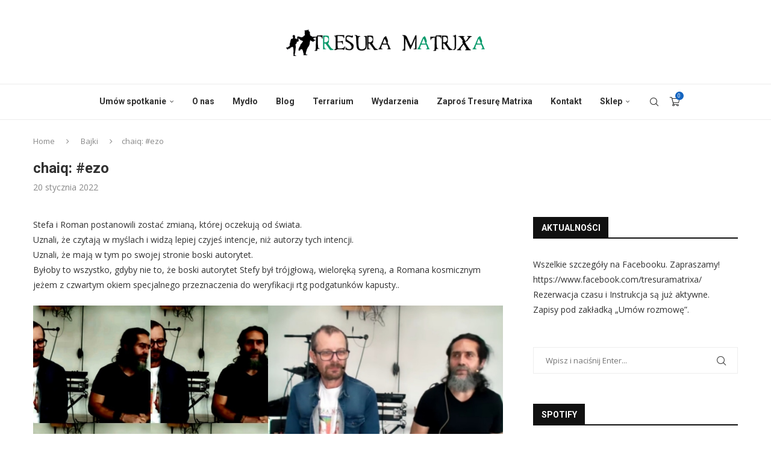

--- FILE ---
content_type: text/css; charset=utf-8
request_url: https://tresuramatrixa.com/wp-content/cache/autoptimize/autoptimize_single_826f188e9cf5e4aa2ae3885e1d05cb59.php?ver=26.0
body_size: 5872
content:
:root{--bookly-css-version:"26.0"}.bookly-list-none{list-style:none}.bookly-left{float:left !important}.bookly-right{float:right !important}.bookly-clear{clear:both !important}.bookly-rtext{text-align:right !important}.bookly-text-center{text-align:center}.bookly-bold{font-weight:700 !important}.bookly-list{margin-left:10px !important}.bookly-clear-bottom{margin-bottom:0 !important}.bookly-none{display:none !important}.bookly-nowrap{white-space:nowrap}.bookly-inline-block{display:inline-block !important}.bookly-btn{text-decoration:none}.bookly-btn[disabled]{opacity:.5}.bookly-box{margin:0 0 20px;overflow:hidden}.bookly-table{display:table;table-layout:fixed;width:100%}.bookly-table>*{display:table-cell;vertical-align:top;width:auto}.bookly-table:before,.bookly-table:after{content:unset !important}.bookly-form{margin:0 auto}.bookly-form *{box-sizing:border-box;font-family:inherit;font-size:14px;line-height:inherit}.bookly-form input[type=text],.bookly-form input[type=tel],.bookly-form input[type=number],.bookly-form input[type=password],.bookly-form select,.bookly-form textarea{font-size:14px !important;line-height:normal !important;border:1px solid silver !important;border-radius:4px !important;width:100% !important}.bookly-form input[type=text],.bookly-form input[type=tel],.bookly-form input[type=number],.bookly-form input[type=password],.bookly-form select{height:auto !important}.bookly-form input[type=text],.bookly-form input[type=tel],.bookly-form input[type=checkbox],.bookly-form input[type=radio],.bookly-form input[type=number],.bookly-form input[type=password],.bookly-form select,.bookly-form textarea{display:inline-block;margin:0 !important;outline:none !important}.bookly-form input[type=text],.bookly-form input[type=tel],.bookly-form input[type=number],.bookly-form input[type=password],.bookly-form textarea{padding-top:6px !important;padding-bottom:5px !important;padding-right:7px !important}.bookly-form input[type=text]:not(.iti__tel-input),.bookly-form input[type=tel]:not(.iti__tel-input),.bookly-form input[type=number],.bookly-form input[type=password],.bookly-form textarea{padding-left:7px !important}.bookly-form select{padding:5px 6px 4px !important}.bookly-form label{display:inline;float:none;font-size:14px}.bookly-form label:not(.bookly-col-label){width:auto}.bookly-form img{display:inline}.bookly-form .bookly-label-error{font-size:12px;font-weight:700;margin-top:5px}.bookly-form .bookly-btn+input[type=file]{width:0;height:0;opacity:0;display:block}.bookly-form-group>label{display:inline-block;font-weight:700;padding:0 !important;margin:0 !important}.bookly-form-group>div{margin-top:5px;margin-bottom:0;margin-left:0;margin-right:0}.bookly-form-group:not(:last-child)>div{margin-right:14px}.bookly-nav-steps{padding-top:20px !important;border-top:1px solid silver !important;overflow:hidden}.bookly-box.bookly-nav-steps{margin-bottom:10px;margin-left:-5px;margin-right:-5px}.bookly-box.bookly-nav-steps button{margin-bottom:10px;margin-right:5px;margin-left:5px}.bookly-btn{padding:9px 18px !important;border:0 !important;min-width:118px;display:block;text-align:center;line-height:normal;border-radius:4px !important;background:var(--bookly-main-color);cursor:pointer !important;height:auto !important;outline:none !important}.bookly-btn,.bookly-btn>span{color:#fff !important;font-size:18px !important;line-height:17px !important;font-weight:700 !important;text-transform:uppercase !important}button.bookly-btn:hover,button.bookly-btn:active,button.bookly-round:hover,button.bookly-round:active,button.bookly-square:hover,button.bookly-square:active{background-image:none !important}.bookly-time-next,.bookly-time-prev{min-width:60px;height:35px !important;padding:0 5px !important}.bookly-time-next{background-position:50% -56px}.bookly-time-prev{background-position:50% 8px}.bookly-square,.bookly-round{width:28px;height:28px;padding:0 !important;line-height:0 !important;border:0 !important;outline:none !important;background-repeat:no-repeat}.bookly-round{border-radius:50% !important}span.bookly-round{display:block}.bookly-square{border-radius:15%}.bookly-checkbox-group>input[type=checkbox]{width:0 !important;height:0 !important;max-width:0 !important;max-height:0px !important;min-width:0 !important;min-height:0px !important;opacity:0}.bookly-checkbox-group>input[type=checkbox]:focus+label>i{border-radius:3px;outline:0;box-shadow:0px 0px 1px 0px rgba(37,0,255,1) inset}.bookly-checkbox-group>input[type=checkbox]+label>i{width:28px;height:28px;border:2px solid var(--bookly-main-color);border-radius:4px}.bookly-checkbox-group>input[type=checkbox]:checked+label>i{background-image:url(//tresuramatrixa.com/wp-content/plugins/bookly-responsive-appointment-booking-tool/frontend/resources/css/../images/check-square.svg);background-color:var(--bookly-main-color);background-repeat:no-repeat;background-size:cover}.bookly-checkbox-group>input[type=checkbox]:disabled+label>i{background-image:url(//tresuramatrixa.com/wp-content/plugins/bookly-responsive-appointment-booking-tool/frontend/resources/css/../images/x.svg) !important;opacity:.8;cursor:not-allowed;background-repeat:no-repeat;background-size:cover;background-color:var(--bookly-main-color)}.bookly-checkbox-group label{font-weight:700}.bookly-row label{vertical-align:text-top}.bookly-checkbox-group label:nth-child(3){margin-left:4px}.bookly-round-button{cursor:pointer !important}.bookly-round-button:first-child{margin-right:5px !important}.bookly-round-button img{border:0 !important;box-shadow:none}.bookly-triangle{width:29px;height:29px;border-left:16px solid transparent;border-right:16px solid transparent;border-bottom:26px solid}.bookly-back-step{margin-right:10px;float:left !important}.bookly-next-step{float:right !important}.bookly-mobile-prev-step{margin-right:10px}.bookly-progress-tracker{margin:0 0 20px !important;padding:0 !important}.bookly-progress-tracker>div{padding-left:4px;white-space:nowrap;text-overflow:ellipsis;font-weight:700;overflow:hidden}.bookly-progress-tracker .step{height:15px;background:#bec3c7;margin-top:5px}.bookly-progress-tracker>div:first-child .step{border-radius:5px 0 0 5px}.bookly-progress-tracker>div:last-child .step{border-radius:0 5px 5px 0}.bookly-progress-tracker>div:first-child{padding-left:0}.bookly-service-step .bookly-date-from{cursor:text !important}.bookly-service-step .bookly-available-date,.bookly-service-step .bookly-week-days,.bookly-repeat-step .bookly-week-days,.bookly-service-step .bookly-time-range{margin-bottom:20px !important}.bookly-service-step .bookly-available-date .bookly-form-group>div{margin-right:0}.bookly-service-step .bookly-available-date,.bookly-service-step .bookly-week-days{margin-right:14px !important}.bookly-form .bookly-service-step .bookly-week-days,.bookly-form .bookly-repeat-step .bookly-week-days{width:auto;display:flex;justify-content:center}.bookly-service-step .bookly-week-days>div,.bookly-repeat-step .bookly-week-days>div{text-align:center;min-width:35px}.bookly-form .bookly-service-step .bookly-week-days input[type=checkbox],.bookly-form .bookly-repeat-step .bookly-week-days input[type=checkbox]{background-color:var(--bookly-main-color);border-color:var(--bookly-main-color)}.bookly-form .bookly-service-step .bookly-week-days input[type=checkbox]:checked,.bookly-form .bookly-repeat-step .bookly-week-days input[type=checkbox]:checked{background-image:url(//tresuramatrixa.com/wp-content/plugins/bookly-responsive-appointment-booking-tool/frontend/resources/css/../images/checkbox.svg);background-repeat:no-repeat;background-size:cover}.bookly-form .bookly-service-step .bookly-week-days input[type=checkbox],.bookly-form .bookly-repeat-step .bookly-week-days input[type=checkbox]{-webkit-appearance:none;-moz-appearance:none;appearance:none;display:block !important;width:23px;height:23px;padding:0;margin:8px auto 0 !important;border-radius:50%;cursor:pointer;background-color:var(--bookly-main-color)}.bookly-service-step .bookly-week-days label input,.bookly-repeat-step .bookly-week-days label input{visibility:hidden}.bookly-service-step .bookly-time-range select{width:auto !important}.bookly-mobile-step-1 .bookly-nav-steps{display:none}.bookly-chain-actions{width:50px}.bookly-mw-150{max-width:150px}.bookly-extra-step .bookly-extras-item{display:inline-block;width:25%;margin:0 -2px !important;margin-bottom:2px !important;vertical-align:top !important}.bookly-extra-step .bookly-extras-thumb{border:2px solid #bec3c7;padding:10px;line-height:normal;border-radius:5px;margin:3px;text-align:center;cursor:pointer}.bookly-extra-step .bookly-extras-thumb img{max-width:100%}.bookly-extra-step .bookly-extras-thumb div{background-position:center}.bookly-extra-step div.bookly-extras-summary{display:inline-block;font-weight:700}.bookly-extra-step .bookly-extras-item .bookly-extras-count-controls{margin-top:10px;text-align:center}.bookly-extra-step .bookly-extras-count-controls>*{vertical-align:middle}.bookly-extra-step .bookly-extras-item .bookly-extras-total-price{font-weight:700;margin-top:5px;text-align:center}.bookly-extra-step .bookly-extras-item input{width:3em !important;text-align:center}.bookly-extra-step .bookly-extras-increment{margin-left:5px}.bookly-time-step{overflow:hidden;position:relative;margin-bottom:20px !important;margin-left:auto;margin-right:auto}.bookly-columnizer-wrap{position:relative}.bookly-columnizer{min-height:.01%;white-space:nowrap;position:relative}.bookly-columnizer .bookly-time-screen{display:inline-block;*display:inline;min-height:.01%}#bookly-tbs .bookly-columnizer .bookly-time-screen{overflow:hidden;overflow-x:auto}.bookly-columnizer .bookly-column{min-width:127px;padding:0 5px;display:inline-block;zoom:1;vertical-align:top;float:none !important}.bookly-columnizer .bookly-column.bookly-column-wide{min-width:205px}.bookly-columnizer .bookly-column.bookly-column-wide .bookly-hour .bookly-time-main{min-width:160px}.bookly-columnizer .bookly-column.bookly-column-wide span.bookly-time-additional{float:right;margin-right:10px}.bookly-columnizer .bookly-day,.bookly-columnizer .bookly-hour{display:block !important;min-width:0;width:100%;margin:1.5px 0 !important;background:#fff;height:36px;padding:6px;font-size:13px !important;line-height:20px;text-align:center;float:none !important;vertical-align:middle;text-transform:none;border:1px solid #ccc !important;border-radius:4px}.bookly-columnizer .bookly-day{cursor:default !important;text-decoration:none}.bookly-columnizer .bookly-hour{background:#fff !important;cursor:pointer}.bookly-columnizer .bookly-hour span{font-weight:400;color:#333 !important}.bookly-columnizer .bookly-hour.bookly-slot-in-waiting-list{background-color:#d6d6d6 !important}.bookly-columnizer .bookly-hour .bookly-time-main{min-width:92px}.bookly-columnizer .bookly-hour.bookly-slot-in-special-hour .bookly-time-main{font-weight:700}.bookly-columnizer .bookly-hour .ladda-label{display:inline-block}.bookly-form .bookly-schedule-date,.bookly-form .bookly-columnizer .bookly-day{background:var(--bookly-main-color);color:#fff !important;font-weight:700 !important;border:1px solid var(--bookly-main-color)}.bookly-form .bookly-schedule-date input{color:#000;font-weight:400}.bookly-columnizer .booked,.bookly-columnizer .booked:hover{opacity:.5;cursor:default !important}.bookly-columnizer .booked span{text-decoration:line-through}.bookly-columnizer .bookly-hour .bookly-hour-icon{display:block;float:left;background:0 0;outline:2px solid #eee;width:16px;height:16px;border-radius:100%;margin-top:2px;margin-right:3px}@media (hover){.bookly-columnizer .bookly-hour:hover{border:2px solid var(--bookly-main-color);color:var(--bookly-main-color)}.bookly-columnizer .bookly-hour.booked:hover{border:1px solid #ccc !important;color:#333 !important}.bookly-columnizer .bookly-hour.booked:hover .bookly-hour-icon span{visibility:hidden}.bookly-columnizer .bookly-hour:hover .bookly-hour-icon{background:0 0;outline:2px solid var(--bookly-main-color);color:var(--bookly-main-color);width:16px;height:16px;border-radius:100%;margin-top:2px;margin-right:3px}.bookly-columnizer .bookly-hour.booked:hover .bookly-hour-icon{border:2px solid #ccc !important}.bookly-columnizer .bookly-hour:hover .bookly-hour-icon span{margin-left:4px;margin-right:4px;margin-top:4px;background:var(--bookly-main-color);width:8px;height:8px;border:none;border-radius:100%;display:block}}.bookly-time-step .bookly-columnizer>button{display:none !important}.bookly-time-step .bookly-columnizer>.bookly-column{display:none !important}.bookly-slot-calendar{margin:0 20px 20px 0;float:left}.bookly-not-time-screen{font-size:16px;height:296px;margin-left:320px;font-weight:700}.bookly-not-time-screen.bookly-not-calendar{height:auto;margin-left:0;padding-bottom:15px}.bookly-spin-overlay{position:relative;opacity:.5}.bookly-spin-overlay .bookly-spin{position:absolute;top:50%;left:50%;margin-left:-20px;margin-top:-20px}select.bookly-time-zone-switcher{width:220px !important}.bookly-repeat-step{margin-bottom:20px !important;min-width:260px}.bookly-repeat-step .bookly-row{margin:12px 0 !important}.bookly-repeat-step .bookly-week-days{margin-bottom:0 !important}.bookly-repeat-step .bookly-get-schedule{display:inline-block}.bookly-repeat-step .bookly-schedule-date,.bookly-repeat-step .bookly-schedule-time{width:100px !important;text-align:center;vertical-align:middle;text-transform:none;border-radius:4px;height:28px;margin-right:6px;margin-top:2px;margin-bottom:4px}.bookly-repeat-step .bookly-schedule-time select{border:0 !important;height:26px !important;background-color:#fff;padding:0 !important}.bookly-repeat-step .bookly-schedule-date input{background-color:#fff;border:0 !important;height:26px !important;float:none !important}.bookly-repeat-step .bookly-schedule-row{border:1px solid #ccc !important;border-radius:3px;display:flex}.bookly-schedule-row .bookly-rounds-group{float:right !important;margin-top:2px;margin-bottom:4px;height:28px}.bookly-repeat-step .bookly-schedule-row>div{float:left;line-height:25px}.bookly-repeat-step .bookly-schedule-row .bookly-schedule-appointment>div,.bookly-repeat-step .bookly-schedule-row .bookly-schedule-intersect>div{float:left}.bookly-schedule-slots>div:not(:last-child){margin-bottom:12px}.bookly-repeat-step .bookly-schedule-row .bookly-schedule-intersect{margin:2px 2px 4px 0}.bookly-repeat-step .bookly-schedule-row>div:first-child{width:36px;height:36px;padding:4px;text-align:center;font-size:20px}.bookly-repeat-step .bookly-schedule-row>div:last-child{width:calc(100% - 36px);border-left:1px solid #ccc !important;padding:2px 2px 0 4px}.bookly-repeat-step .bookly-schedule-row .bookly-schedule-time{border:1px solid #ccc !important;border-radius:4px}.bookly-repeat-step .bookly-schedule-row .bookly-hidden-info{display:none}.bookly-repeat-step .bookly-schedule-row .bookly-hidden-info>span{line-height:32px}.bookly-schedule-appointment.bookly-appointment-hidden>*{display:none !important;height:0}.bookly-schedule-appointment.bookly-appointment-hidden .bookly-hidden-info{display:block !important;width:100%}.bookly-pagination{display:flex;padding-left:0;list-style:none;margin:0}.bookly-pagination li{display:list-item;text-align:match-parent;margin:0 -1px 0 0 !important}.bookly-pagination li a{position:relative;display:block;text-decoration:none;border:1px solid #ccc;width:35px;height:35px;line-height:32px;text-align:center}.bookly-pagination li a:focus{z-index:3;outline:0}.bookly-pagination li.active a{color:#fff}.bookly-pagination li:first-child a{border-top-left-radius:.25rem;border-bottom-left-radius:.25rem}.bookly-pagination li:last-child a{border-top-right-radius:.25rem;border-bottom-right-radius:.25rem}.bookly-visible-sm{display:none}.bookly-well{border:1px solid #ccc !important;padding-right:6px;padding-left:6px;border-radius:4px;background-color:#f2dede;vertical-align:middle;display:table}.bookly-well>div:nth-child(1){margin:5px 5px 5px 0;float:left}.bookly-well>div:nth-child(2){min-height:38px;vertical-align:middle;display:table-cell;width:100%}.popover .editable-container,.popover .control-group{min-width:300px}label.bookly-checkbox-label input[type=checkbox]{position:relative;vertical-align:middle;bottom:1px}.bookly-round-md{width:35px;height:35px}.bookly-triangle-md{margin:5px 5px 5px 0;width:35px;height:35px;border-left:22px solid transparent;border-right:22px solid transparent;border-bottom:35px solid;float:left}.bookly-icon-sm{height:100%;display:block;background-repeat:no-repeat;background-position:center center}.bookly-icon-sm i{margin:0;padding:0}.bookly-icon-md{height:24px;width:24px;display:block;margin-left:6px;background-repeat:no-repeat}.bookly-triangle .bookly-icon-sm{margin-left:-2px;margin-top:11px;height:16px;padding-left:4px}.bookly-round-md .bookly-icon-md{margin:6px}.bookly-round .bookly-icon-md{margin:6px}button.bookly-round,label.bookly-square{cursor:pointer}.bookly-round .ladda-label{display:inline !important}.bookly-icon-sm.bookly-icon-restore{background-image:url(//tresuramatrixa.com/wp-content/plugins/bookly-responsive-appointment-booking-tool/frontend/resources/css/../images/redo.svg);background-repeat:no-repeat;background-position:center center}.bookly-icon-sm.bookly-icon-exclamation{background-image:url(//tresuramatrixa.com/wp-content/plugins/bookly-responsive-appointment-booking-tool/frontend/resources/css/../images/exclamation.svg);background-repeat:no-repeat;background-size:cover}.bookly-icon-sm.bookly-icon-i{background-image:url(//tresuramatrixa.com/wp-content/plugins/bookly-responsive-appointment-booking-tool/frontend/resources/css/../images/info.svg);background-repeat:no-repeat;background-size:cover}.bookly-icon-sm.bookly-icon-edit{background-image:url(//tresuramatrixa.com/wp-content/plugins/bookly-responsive-appointment-booking-tool/frontend/resources/css/../images/edit.svg);background-repeat:no-repeat;background-position:center center}.bookly-icon-sm.bookly-icon-plus{background-image:url(//tresuramatrixa.com/wp-content/plugins/bookly-responsive-appointment-booking-tool/frontend/resources/css/../images/plus.svg);background-repeat:no-repeat;background-size:cover}.bookly-icon-sm.bookly-icon-minus{background-image:url(//tresuramatrixa.com/wp-content/plugins/bookly-responsive-appointment-booking-tool/frontend/resources/css/../images/minus.svg);background-repeat:no-repeat;background-size:cover}.bookly-icon-sm.bookly-icon-drop{background-image:url(//tresuramatrixa.com/wp-content/plugins/bookly-responsive-appointment-booking-tool/frontend/resources/css/../images/delete.svg);background-repeat:no-repeat;background-position:center center}.bookly-icon-sm.bookly-icon-check{background-image:url(//tresuramatrixa.com/wp-content/plugins/bookly-responsive-appointment-booking-tool/frontend/resources/css/../images/checkbox.svg);background-repeat:no-repeat;background-size:cover}.bookly-icon-user{height:16px;width:16px;display:inline-block;margin-right:4px;margin-top:1px;vertical-align:top;background-repeat:no-repeat;background-size:cover;background-image:url(//tresuramatrixa.com/wp-content/plugins/bookly-responsive-appointment-booking-tool/frontend/resources/css/../images/user.svg)}.bookly-go-to-cart{width:35px;height:35px;float:left !important}.bookly-cart .bookly-mobile-version{display:none}.bookly-cart table{border-collapse:collapse;border-spacing:0;border:none !important;table-layout:auto;width:100%;margin:0 !important}.bookly-cart table .bookly-round{vertical-align:bottom}.bookly-cart table th,.bookly-cart table td{border:0;text-align:left;padding:8px}.bookly-cart tbody.bookly-mobile-version td,.bookly-cart tbody.bookly-mobile-version th{border-top:1px solid rgba(51,51,51,.1)}.bookly-cart th,.bookly-cart tr.bookly-cart-primary,.bookly-cart tr.bookly-cart-primary td,.bookly-cart tfoot tr,.bookly-cart tfoot tr th{border-top:1px solid rgba(51,51,51,.1);font-size:14px !important}.bookly-cart th{border-width:0 0 1px;font-weight:700;padding-top:0 !important}.bookly-cart table tfoot th,.bookly-cart table tfoot td{border-top:2px solid rgba(51,51,51,.1)}.bookly-cart table tr.bookly-cart-sub-item td:first-child{padding-left:25px}.bookly-cart tbody.bookly-desktop-version,.bookly-cart tbody.bookly-desktop-version td,.bookly-cart tbody.bookly-mobile-version tr.bookly-cart-sub-item th,.bookly-cart tbody.bookly-mobile-version tr.bookly-cart-sub-item td{border:0 !important}.bookly-guest>.bookly-btn{display:inline-block;margin:0 14px 12px 0}.bookly-guest>.fb_iframe_widget_fluid{display:inline-block}.bookly-guest>*{vertical-align:top}.bookly-details-step .bookly-form-group input[type=text].bookly-captcha{display:block;width:160px !important;margin:10px 0 0 !important}.bookly-details-step .bookly-form-group .iti{display:block}.bookly-details-step .bookly-table,.bookly-details-step .bookly-table>*{overflow:visible !important}.bookly-details-step .bookly-form-group textarea{resize:vertical}.bookly-details-step .bookly-custom-field-row>div>div>label,.bookly-details-step .bookly-custom-field-row>div>div>label>input[type=radio],.bookly-details-step .bookly-custom-field-row>div>div>label>input[type=checkbox]{cursor:pointer}.bookly-details-step .bookly-custom-field-row>div>div>label>*{vertical-align:middle}.bookly-form input.bookly-user-coupon,.bookly-form input.bookly-user-gift,.bookly-form input.bookly-user-tips{width:100px !important;margin:0 10px !important}.bookly-form select.bookly-card-exp{width:auto !important;margin-right:10px !important}.bookly-form input.bookly-card-cvc{width:50px !important}.bookly-form .bookly-payment-nav>div>label,.bookly-form .bookly-payment-nav>div>label>input[type=radio]{cursor:pointer}.bookly-form .bookly-payment-nav>div>label>*{vertical-align:middle}.bookly-form .bookly-payment-nav>div>label>img{margin-left:10px}.bookly-fade{display:none}.bookly-in{display:block}.bookly-close:hover,.bookly-close:focus,.bookly-close{float:right;font-size:21px;font-weight:700;line-height:1;color:#000;text-shadow:0 1px 0 #fff;filter:alpha(opacity=20);opacity:.2;-webkit-appearance:none;padding:0;cursor:pointer;background:0 0;border:0;margin-top:-25px}.bookly-close:focus,.bookly-close:hover{color:#000;text-decoration:none;cursor:pointer;opacity:.5;background:0 0}.bookly-modal{position:fixed;width:100%;left:0;top:0;z-index:9999;bottom:0;background-color:rgba(0,0,0,.7)}.bookly-modal .bookly-modal-dialog{width:400px;position:absolute;left:50%;margin-left:-200px;top:100px}.bookly-modal .bookly-modal-content{position:relative;background-color:#fff;-webkit-background-clip:padding-box;background-clip:padding-box;border:1px solid rgba(0,0,0,.2);border-radius:6px;outline:0;-webkit-box-shadow:0 3px 9px rgba(0,0,0,.5);box-shadow:0 3px 9px rgba(0,0,0,.5)}.bookly-modal .bookly-modal-content .bookly-modal-header{min-height:16.5px;padding:15px;border-bottom:1px solid #e5e5e5;color:#666}.bookly-modal .bookly-modal-content .bookly-modal-header h4{margin:0;padding:0;font-size:22px}.bookly-modal .bookly-modal-content .bookly-modal-footer{padding:15px;text-align:right;border-top:1px solid #e5e5e5}.bookly-modal .bookly-modal-content .bookly-modal-footer .bookly-btn-submit:focus,.bookly-modal .bookly-modal-content .bookly-modal-footer .bookly-btn-submit:active,.bookly-modal .bookly-modal-content .bookly-modal-footer .bookly-btn-submit:hover,.bookly-modal .bookly-modal-content .bookly-modal-footer .bookly-btn-submit{display:inline-block;padding:6px 12px !important;border:0;margin-bottom:0;font-size:14px;font-weight:400;line-height:1.42857143;text-align:center;white-space:nowrap;vertical-align:middle;cursor:pointer;border-radius:4px;color:#fff;text-transform:capitalize}.bookly-modal .bookly-modal-content .bookly-modal-footer .bookly-btn-cancel{border:0;background:0 0;color:#21759b;cursor:pointer;padding:0;vertical-align:-2px;font-size:14px}.bookly-modal .bookly-modal-content .bookly-modal-body{position:relative;padding:15px;font-size:14px}.bookly-modal .bookly-modal-content .bookly-modal-body .bookly-form-group{margin-bottom:10px}.bookly-modal .bookly-modal-content .bookly-modal-body .bookly-form-group label{font-size:14px}.bookly-modal .bookly-modal-content .bookly-modal-body div>div>label{cursor:pointer}.bookly-modal .bookly-modal-content .bookly-modal-body div>div>label>*{vertical-align:middle;cursor:pointer}@media (max-width:768px){.bookly-modal .bookly-modal-dialog{width:auto;left:15px;right:15px;margin:30px auto;top:50px}}.bookly-form .bookly-image-box{height:298px;position:relative}.bookly-form .bookly-image-box img{position:absolute;left:calc(50% - 149px);top:calc(50% - 149px)}.bookly-form .bookly-loading:before{content:'';position:absolute;left:calc(50% - 16px);top:calc(50% - 16px);width:32px;height:32px;background:url(//tresuramatrixa.com/wp-content/plugins/bookly-responsive-appointment-booking-tool/frontend/resources/css/../../../backend/resources/images/ajax_loader_32x32.gif) no-repeat;background-size:contain}.bookly-row .bookly-text,.bookly-row .bookly-text-center,.bookly-row .bookly-col-label{padding-top:6px;margin-bottom:0;text-overflow:ellipsis;white-space:nowrap}.bookly-form .bookly-row .bookly-col-label{text-align:right;color:var(--bookly-main-color);font-weight:700}.bookly-row{margin:0 !important;overflow:hidden}.bookly-col-1,.bookly-col-2,.bookly-col-3,.bookly-col-4,.bookly-col-5,.bookly-col-6,.bookly-col-7,.bookly-col-8,.bookly-col-9,.bookly-col-10,.bookly-col-11,.bookly-col-12{float:left !important;padding-left:2px;padding-right:2px}.bookly-col-12{width:100%}.bookly-col-11{width:91.66666667%}.bookly-col-10{width:83.33333333%}.bookly-col-9{width:75%}.bookly-col-8{width:66.66666667%}.bookly-col-7{width:58.33333333%}.bookly-col-6{width:50%}.bookly-col-5{width:41.66666667%}.bookly-col-4{width:33.33333333%}.bookly-col-3{width:25%}.bookly-col-2{width:16.66666667%}.bookly-col-1{width:8.33333333%}.powered-by-bookly{font-size:14px !important;color:#666;text-align:center}.powered-by-bookly a{color:inherit}.powered-by-bookly a:first-child{text-decoration:none !important}.bookly-form *:focus{outline:0;box-shadow:0px 0px 1px 0px rgba(37,0,255,1) inset}.bookly-form ::-webkit-input-placeholder{color:#bbb !important}.bookly-form ::-moz-placeholder{color:#bbb !important}.bookly-form :-moz-placeholder{color:#bbb !important}.bookly-form :-ms-input-placeholder{color:#bbb !important}.bookly-form .bookly-category-info,.bookly-form .bookly-service-info,.bookly-form .bookly-staff-info{margin-top:-10px}ol.bookly-stepper{display:none}@media screen and (max-width:650px){.bookly-form-group label:empty{display:none !important}.bookly-form-group>div{margin-right:0 !important}.bookly-table>*{display:block}.bookly-repeat-step .bookly-table>*{display:table-cell}.bookly-table .bookly-form-group{margin:0 0 20px;width:100% !important}.bookly-table .bookly-form-group:last-child{margin:0}.bookly-progress-tracker{display:none !important}.bookly-form ol.bookly-stepper{display:flex !important;list-style:none;justify-content:space-between;margin:0 0 20px;padding:4px;overflow:hidden;background:linear-gradient(180deg,transparent 15.9px,silver 16px,silver 17.9px,transparent 18px)}.bookly-form ol.bookly-stepper li{display:grid !important;position:relative;outline:none}.bookly-form ol.bookly-stepper li:before{content:" ";display:grid !important;aspect-ratio:1;height:24px;border:2px solid #fff;box-sizing:border-box;color:#fff;border-radius:50%;z-index:1;background-color:var(--bookly-main-color);border-color:var(--bookly-main-color);outline:4px solid #fff}.bookly-form ol.bookly-stepper li.bookly-step-active~li:before{background:#fff;border:2px solid silver}.bookly-form ol.bookly-stepper li.bookly-step-active:after{content:"";position:absolute;height:2px;right:100%;top:11px;width:100vw;background-color:var(--bookly-main-color)}.bookly-mobile-step-1 .bookly-nav-steps{display:block}.bookly-mobile-step-2{display:none}.bookly-select-mobile{width:95%;margin-top:5px}.bookly-mobile-next-step,.bookly-mobile-prev-step{display:block !important}.bookly-mobile-float-none{float:none !important}.bookly-service-step .bookly-available-date,.bookly-service-step .bookly-week-days{margin-right:0 !important}.bookly-service-step .bookly-week-days,.bookly-repeat-step .bookly-week-days{width:100%}.bookly-service-step .bookly-week-days>div{display:table-cell}.bookly-service-step .bookly-time-to,.bookly-service-step .bookly-time-from{display:inline-block;width:48% !important}.bookly-service-step .bookly-time-to{float:right !important}.bookly-service-step .bookly-time-range select{width:100% !important}.bookly-mobile-step-1{margin-right:0}.bookly-not-time-screen{height:auto !important;margin-left:0 !important;margin-bottom:15px;clear:both}.bookly-btn{width:auto !important;min-width:0;padding:9px 18px !important;background-image:none !important}.bookly-go-to-cart{padding:8px !important;width:35px !important;height:35px !important}.bookly-extra-step .bookly-extras-item{width:50%}.bookly-cart .bookly-mobile-version{display:table-row-group}.bookly-cart .bookly-desktop-version{display:none}.bookly-col-12,.bookly-col-11,.bookly-col-10,.bookly-col-9,.bookly-col-8,.bookly-col-7,.bookly-col-6,.bookly-col-5,.bookly-col-4,.bookly-col-3,.bookly-col-2,.bookly-col-1{width:100%;padding:0}.bookly-visible-sm{display:block}.bookly-visible-md{display:none !important}.bookly-margin-top{margin-top:12px}.bookly-row .bookly-col-label,.bookly-row .bookly-text-center{text-align:left;text-transform:capitalize;padding-top:0}.bookly-repeat-step .bookly-schedule-row>div:first-child{width:31px}.bookly-repeat-step .bookly-schedule-row>div:last-child{width:calc(100% - 31px);padding:2px 2px 0}.bookly-repeat-step .bookly-schedule-date,.bookly-repeat-step .bookly-schedule-time{margin-right:2px}.bookly-repeat-step .bookly-schedule-time{width:90px !important}button.bookly-inline-block{margin-bottom:3px}.bookly-form .bookly-row .bookly-col-label{text-align:left}}.iti__flag{background-image:url(//tresuramatrixa.com/wp-content/plugins/bookly-responsive-appointment-booking-tool/frontend/resources/css/../images/flags.png?1)}@media only screen and (min-resolution:2dppx){.iti__flag{background-image:url(//tresuramatrixa.com/wp-content/plugins/bookly-responsive-appointment-booking-tool/frontend/resources/css/../images/flags@2x.png?1)}}.bookly-radio-loading{border:2px solid #d3d3d3;border-top:2px solid #000;border-radius:50%;width:13px;height:13px;animation:bookly-radio-loading-spin 2s linear infinite}@keyframes bookly-radio-loading-spin{0%{transform:rotate(0deg)}100%{transform:rotate(360deg)}}.pac-container{z-index:1000000 !important}.bookly-fa-svg{height:16px;width:16px;background-color:#fff;margin-right:8px;display:inline-block;mask-repeat:no-repeat;-webkit-mask-repeat:no-repeat}.bookly-google{mask-image:url(//tresuramatrixa.com/wp-content/plugins/bookly-responsive-appointment-booking-tool/frontend/resources/css/../../../frontend/resources/images/google.svg);-webkit-mask-image:url(//tresuramatrixa.com/wp-content/plugins/bookly-responsive-appointment-booking-tool/frontend/resources/css/../../../frontend/resources/images/google.svg)}.bookly-microsoft{mask-image:url(//tresuramatrixa.com/wp-content/plugins/bookly-responsive-appointment-booking-tool/frontend/resources/css/../../../frontend/resources/images/microsoft.svg);-webkit-mask-image:url(//tresuramatrixa.com/wp-content/plugins/bookly-responsive-appointment-booking-tool/frontend/resources/css/../../../frontend/resources/images/microsoft.svg)}.bookly-yahoo{mask-image:url(//tresuramatrixa.com/wp-content/plugins/bookly-responsive-appointment-booking-tool/frontend/resources/css/../../../frontend/resources/images/yahoo.svg);-webkit-mask-image:url(//tresuramatrixa.com/wp-content/plugins/bookly-responsive-appointment-booking-tool/frontend/resources/css/../../../frontend/resources/images/yahoo.svg)}.bookly-apple{mask-image:url(//tresuramatrixa.com/wp-content/plugins/bookly-responsive-appointment-booking-tool/frontend/resources/css/../../../frontend/resources/images/apple.svg);-webkit-mask-image:url(//tresuramatrixa.com/wp-content/plugins/bookly-responsive-appointment-booking-tool/frontend/resources/css/../../../frontend/resources/images/apple.svg)}.bookly-form .fill-bookly{fill:var(--bookly-main-color)}.bookly-form .bookly-form-group>label,.bookly-form .bookly-label-error,.bookly-form .bookly-progress-tracker>.active,.bookly-form .bookly-columnizer .bookly-hour span.bookly-waiting-list,.bookly-form .hover\:text-bookly:hover,.bookly-form .text-bookly:not(:hover),.bookly-form .hover\:text-bookly:hover{color:var(--bookly-main-color) !important}.bookly-form .bookly-progress-tracker>.active .step,.bookly-form .bookly-columnizer .bookly-hour:active .bookly-hour-icon span,.bookly-form .bookly-btn,.bookly-form .bookly-btn:active,.bookly-form .bookly-btn:focus,.bookly-form .bookly-btn:hover,.bookly-form .bookly-btn-submit,.bookly-form .bookly-round,.bookly-form .bookly-pagination>li.active,.bookly-form .bg-bookly,.bookly-form .hover\:bg-bookly:hover,.bookly-form .bg-bookly-not-hover:not(:hover){background-color:var(--bookly-main-color) !important}.bookly-form .bookly-triangle{border-bottom-color:var(--bookly-main-color) !important}.bookly-form input[type=text].bookly-error,.bookly-form input[type=tel].bookly-error,.bookly-form input[type=password].bookly-error,.bookly-form select.bookly-error,.bookly-form textarea.bookly-error,.bookly-form .bookly-week-days.bookly-error,.bookly-extra-step div.bookly-extras-thumb.bookly-extras-selected{border:2px solid var(--bookly-main-color) !important}.bookly-form .bookly-columnizer .bookly-day,.bookly-form .bookly-schedule-date{background:var(--bookly-main-color) !important;border:1px solid var(--bookly-main-color) !important}.bookly-form .bookly-pagination>li.active a{border:1px solid var(--bookly-main-color) !important}.bookly-form .bookly-columnizer .bookly-hour:active{border:2px solid var(--bookly-main-color) !important;color:var(--bookly-main-color) !important}.bookly-form .bookly-columnizer .bookly-hour:active .bookly-hour-icon span{background-color:var(--bookly-main-color) !important;margin:3px;width:10px;height:10px;border:none;border-radius:100%;display:block}@media (hover){.bookly-form .bookly-columnizer .bookly-hour:hover{border:2px solid var(--bookly-main-color) !important;color:var(--bookly-main-color) !important}.bookly-form .bookly-columnizer .bookly-hour:hover .bookly-hour-icon{background:0 0;border:none;outline:2px solid var(--bookly-main-color) !important;color:var(--bookly-main-color) !important}.bookly-form .bookly-columnizer .bookly-hour:hover .bookly-hour-icon span{background-color:var(--bookly-main-color) !important}}

--- FILE ---
content_type: text/css; charset=utf-8
request_url: https://tresuramatrixa.com/wp-content/cache/autoptimize/autoptimize_single_bc4f5071a0dc1d4da8314b22663a4eef.php?ver=8.6.7
body_size: 8558
content:
@charset "UTF-8";:root{--woocommerce:#a46497;--wc-green:#7ad03a;--wc-red:#a00;--wc-orange:#ffba00;--wc-blue:#2ea2cc;--wc-primary:#a46497;--wc-primary-text:#fff;--wc-secondary:#ebe9eb;--wc-secondary-text:#515151;--wc-highlight:#77a464;--wc-highligh-text:#fff;--wc-content-bg:#fff;--wc-subtext:#767676}@keyframes spin{100%{transform:rotate(360deg)}}@font-face{font-family:"star";src:url(//tresuramatrixa.com/wp-content/themes/soledad/inc/woocommerce/css/build/../../../../../../plugins/woocommerce/assets/fonts/star.eot);src:url(//tresuramatrixa.com/wp-content/themes/soledad/inc/woocommerce/css/build/../../../../../../plugins/woocommerce/assets/fonts/star.eot?#iefix) format("embedded-opentype"),url(//tresuramatrixa.com/wp-content/themes/soledad/inc/woocommerce/css/build/../../../../../../plugins/woocommerce/assets/fonts/star.woff) format("woff"),url(//tresuramatrixa.com/wp-content/themes/soledad/inc/woocommerce/css/build/../../../../../../plugins/woocommerce/assets/fonts/star.ttf) format("truetype"),url(//tresuramatrixa.com/wp-content/themes/soledad/inc/woocommerce/css/build/../../../../../../plugins/woocommerce/assets/fonts/star.svg#star) format("svg");font-weight:400;font-style:normal}@font-face{font-family:"WooCommerce";src:url(//tresuramatrixa.com/wp-content/themes/soledad/inc/woocommerce/css/build/../../../../../../plugins/woocommerce/assets/fonts/WooCommerce.eot);src:url(//tresuramatrixa.com/wp-content/themes/soledad/inc/woocommerce/css/build/../../../../../../plugins/woocommerce/assets/fonts/WooCommerce.eot?#iefix) format("embedded-opentype"),url(//tresuramatrixa.com/wp-content/themes/soledad/inc/woocommerce/css/build/../../../../../../plugins/woocommerce/assets/fonts/WooCommerce.woff) format("woff"),url(//tresuramatrixa.com/wp-content/themes/soledad/inc/woocommerce/css/build/../../../../../../plugins/woocommerce/assets/fonts/WooCommerce.ttf) format("truetype"),url(//tresuramatrixa.com/wp-content/themes/soledad/inc/woocommerce/css/build/../../../../../../plugins/woocommerce/assets/fonts/WooCommerce.svg#WooCommerce) format("svg");font-weight:400;font-style:normal}p.demo_store,.woocommerce-store-notice{position:absolute;top:0;left:0;right:0;margin:0;width:100%;font-size:1em;padding:1em 0;text-align:center;background-color:#a46497;color:#fff;z-index:99998;box-shadow:0 1px 1em rgba(0,0,0,.2);display:none}p.demo_store a,.woocommerce-store-notice a{color:#fff;text-decoration:underline}.screen-reader-text{clip:rect(1px,1px,1px,1px);height:1px;overflow:hidden;position:absolute !important;width:1px;word-wrap:normal !important}.admin-bar p.demo_store{top:32px}.clear{clear:both}.woocommerce .blockUI.blockOverlay{position:relative}.woocommerce a.remove{display:block;font-size:1.5em;height:1em;width:1em;text-align:center;line-height:1;border-radius:100%;color:red;text-decoration:none;font-weight:700;border:0}.woocommerce a.remove:hover{color:#fff !important;background:red}.woocommerce small.note{display:block;color:#767676;font-size:.857em;margin-top:10px}.woocommerce .woocommerce-breadcrumb{*zoom:1;margin:0 0 1em;padding:0;font-size:.92em;color:#767676}.woocommerce .woocommerce-breadcrumb:before,.woocommerce .woocommerce-breadcrumb:after{content:" ";display:table}.woocommerce .woocommerce-breadcrumb:after{clear:both}.woocommerce .woocommerce-breadcrumb a{color:#767676}.woocommerce .quantity .qty{width:3.631em;text-align:center}.woocommerce div.product{margin-bottom:0;position:relative}.woocommerce div.product .product_title{clear:none;margin-top:0;padding:0}.woocommerce div.product span.price,.woocommerce div.product p.price{color:#77a464;font-size:1.25em}.woocommerce div.product span.price ins,.woocommerce div.product p.price ins{background:inherit;font-weight:700;display:inline-block}.woocommerce div.product span.price del,.woocommerce div.product p.price del{opacity:.5;display:inline-block}.woocommerce div.product p.stock{font-size:.92em}.woocommerce div.product .stock{color:#77a464}.woocommerce div.product .woocommerce-product-rating{margin-bottom:1.618em}.woocommerce div.product div.images{margin-bottom:2em}.woocommerce div.product div.images img{display:block;width:100%;height:auto;box-shadow:none}.woocommerce div.product div.images div.thumbnails{padding-top:1em}.woocommerce div.product div.images.woocommerce-product-gallery{position:relative}.woocommerce div.product div.images .woocommerce-product-gallery__wrapper{transition:all cubic-bezier(.795,-.035,0,1) .5s;margin:0;padding:0;vertical-align:top}.woocommerce div.product div.images .woocommerce-product-gallery__wrapper .zoomImg{background-color:#fff;opacity:0}.woocommerce div.product div.images .woocommerce-product-gallery__image--placeholder{border:1px solid #f2f2f2}.woocommerce div.product div.images .woocommerce-product-gallery__image:nth-child(n+2){width:25%;display:inline-block}.woocommerce div.product div.images .woocommerce-product-gallery__trigger{position:absolute;top:.5em;right:.5em;font-size:2em;z-index:9;width:36px;height:36px;background:#fff;text-indent:-9999px;border-radius:100%;box-sizing:content-box}.woocommerce div.product div.images .woocommerce-product-gallery__trigger:before{content:"";display:block;width:10px;height:10px;border:2px solid #000;border-radius:100%;position:absolute;top:9px;left:9px;box-sizing:content-box}.woocommerce div.product div.images .woocommerce-product-gallery__trigger:after{content:"";display:block;width:2px;height:8px;background:#000;border-radius:6px;position:absolute;top:19px;left:22px;transform:rotate(-45deg);box-sizing:content-box}.woocommerce div.product div.images .flex-control-thumbs{overflow:hidden;zoom:1;margin:0;padding:0}.woocommerce div.product div.images .flex-control-thumbs li{width:25%;float:left;margin:0;list-style:none}.woocommerce div.product div.images .flex-control-thumbs li img{cursor:pointer;opacity:.5;margin:0}.woocommerce div.product div.images .flex-control-thumbs li img.flex-active,.woocommerce div.product div.images .flex-control-thumbs li img:hover{opacity:1}.woocommerce div.product .woocommerce-product-gallery--columns-3 .flex-control-thumbs li:nth-child(3n+1){clear:left}.woocommerce div.product .woocommerce-product-gallery--columns-4 .flex-control-thumbs li:nth-child(4n+1){clear:left}.woocommerce div.product .woocommerce-product-gallery--columns-5 .flex-control-thumbs li:nth-child(5n+1){clear:left}.woocommerce div.product div.summary{margin-bottom:2em}.woocommerce div.product div.social{text-align:right;margin:0 0 1em}.woocommerce div.product div.social span{margin:0 0 0 2px}.woocommerce div.product div.social span span{margin:0}.woocommerce div.product div.social span .stButton .chicklets{padding-left:16px;width:0}.woocommerce div.product div.social iframe{float:left;margin-top:3px}.woocommerce div.product .woocommerce-tabs ul.tabs{list-style:none;padding:0 0 0 1em;margin:0 0 1.618em;overflow:hidden;position:relative}.woocommerce div.product .woocommerce-tabs ul.tabs li{border:1px solid #d3ced2;background-color:#ebe9eb;display:inline-block;position:relative;z-index:0;border-radius:4px 4px 0 0;margin:0 -5px;padding:0 1em}.woocommerce div.product .woocommerce-tabs ul.tabs li a{display:inline-block;padding:.5em 0;font-weight:700;color:#515151;text-decoration:none}.woocommerce div.product .woocommerce-tabs ul.tabs li a:hover{text-decoration:none;color:#6b6b6b}.woocommerce div.product .woocommerce-tabs ul.tabs li.active{background:#fff;z-index:2;border-bottom-color:#fff}.woocommerce div.product .woocommerce-tabs ul.tabs li.active a{color:inherit;text-shadow:inherit}.woocommerce div.product .woocommerce-tabs ul.tabs li.active:before{box-shadow:2px 2px 0 #fff}.woocommerce div.product .woocommerce-tabs ul.tabs li.active:after{box-shadow:-2px 2px 0 #fff}.woocommerce div.product .woocommerce-tabs ul.tabs li:before,.woocommerce div.product .woocommerce-tabs ul.tabs li:after{border:1px solid #d3ced2;position:absolute;bottom:-1px;width:5px;height:5px;content:" ";box-sizing:border-box}.woocommerce div.product .woocommerce-tabs ul.tabs li:before{left:-5px;border-bottom-right-radius:4px;border-width:0 1px 1px 0;box-shadow:2px 2px 0 #ebe9eb}.woocommerce div.product .woocommerce-tabs ul.tabs li:after{right:-5px;border-bottom-left-radius:4px;border-width:0 0 1px 1px;box-shadow:-2px 2px 0 #ebe9eb}.woocommerce div.product .woocommerce-tabs ul.tabs:before{position:absolute;content:" ";width:100%;bottom:0;left:0;border-bottom:1px solid #d3ced2;z-index:1}.woocommerce div.product .woocommerce-tabs .panel{margin:0 0 2em;padding:0}.woocommerce div.product p.cart{margin-bottom:2em;*zoom:1;}.woocommerce div.product p.cart:before,.woocommerce div.product p.cart:after{content:" ";display:table}.woocommerce div.product p.cart:after{clear:both}.woocommerce div.product form.cart{margin-bottom:2em;*zoom:1;}.woocommerce div.product form.cart:before,.woocommerce div.product form.cart:after{content:" ";display:table}.woocommerce div.product form.cart:after{clear:both}.woocommerce div.product form.cart div.quantity{float:left;margin:0 4px 0 0}.woocommerce div.product form.cart table{border-width:0 0 1px}.woocommerce div.product form.cart table td{padding-left:0}.woocommerce div.product form.cart table div.quantity{float:none;margin:0}.woocommerce div.product form.cart table small.stock{display:block;float:none}.woocommerce div.product form.cart .variations{margin-bottom:1em;border:0;width:100%}.woocommerce div.product form.cart .variations td,.woocommerce div.product form.cart .variations th{border:0;vertical-align:top;line-height:2em}.woocommerce div.product form.cart .variations label{font-weight:700}.woocommerce div.product form.cart .variations select{max-width:100%;min-width:75%;display:inline-block;margin-right:1em}.woocommerce div.product form.cart .variations td.label{padding-right:1em}.woocommerce div.product form.cart .woocommerce-variation-description p{margin-bottom:1em}.woocommerce div.product form.cart .reset_variations{visibility:hidden;font-size:.83em}.woocommerce div.product form.cart .wc-no-matching-variations{display:none}.woocommerce div.product form.cart .button{vertical-align:middle;float:left}.woocommerce div.product form.cart .group_table td.woocommerce-grouped-product-list-item__label{padding-right:1em;padding-left:1em}.woocommerce div.product form.cart .group_table td{vertical-align:top;padding-bottom:.5em;border:0}.woocommerce div.product form.cart .group_table td:first-child{width:4em;text-align:center}.woocommerce div.product form.cart .group_table .wc-grouped-product-add-to-cart-checkbox{display:inline-block;width:auto;margin:0 auto;transform:scale(1.5,1.5)}.woocommerce span.onsale{min-height:3.236em;min-width:3.236em;padding:.202em;font-size:1em;font-weight:700;position:absolute;text-align:center;line-height:3.236;top:-.5em;left:-.5em;margin:0;border-radius:100%;background-color:#77a464;color:#fff;font-size:.857em;z-index:9}.woocommerce .products ul,.woocommerce ul.products{margin:0 0 1em;padding:0;list-style:none outside;clear:both;*zoom:1;}.woocommerce .products ul:before,.woocommerce .products ul:after,.woocommerce ul.products:before,.woocommerce ul.products:after{content:" ";display:table}.woocommerce .products ul:after,.woocommerce ul.products:after{clear:both}.woocommerce .products ul li,.woocommerce ul.products li{list-style:none outside}.woocommerce ul.products li.product .onsale{top:0;right:0;left:auto;margin:-.5em -.5em 0 0}.woocommerce ul.products li.product a{text-decoration:none}.woocommerce ul.products li.product a img{width:100%;height:auto;display:block;box-shadow:none}.woocommerce ul.products li.product strong{display:block}.woocommerce ul.products li.product .woocommerce-placeholder{border:1px solid #f2f2f2}.woocommerce ul.products li.product .star-rating{font-size:.857em}.woocommerce ul.products li.product .button{margin-top:1em}.woocommerce .woocommerce-result-count{margin:0 0 1em}.woocommerce .woocommerce-ordering{margin:0 0 1em}.woocommerce .woocommerce-ordering select{vertical-align:top}.woocommerce nav.woocommerce-pagination{text-align:center}.woocommerce nav.woocommerce-pagination ul{display:inline-block;white-space:nowrap;padding:0;clear:both;border:1px solid #d3ced2;border-right:0;margin:1px}.woocommerce nav.woocommerce-pagination ul li{border-right:1px solid #d3ced2;padding:0;margin:0;float:left;display:inline;overflow:hidden}.woocommerce nav.woocommerce-pagination ul li a,.woocommerce nav.woocommerce-pagination ul li span{margin:0;text-decoration:none;padding:0;line-height:1;font-size:1em;font-weight:400;padding:.5em;min-width:1em;display:block}.woocommerce nav.woocommerce-pagination ul li span.current,.woocommerce nav.woocommerce-pagination ul li a:hover,.woocommerce nav.woocommerce-pagination ul li a:focus{background:#ebe9eb;color:#8a7e88}.woocommerce a.button,.woocommerce button.button,.woocommerce input.button,.woocommerce #respond input#submit{font-size:100%;margin:0;line-height:1;cursor:pointer;position:relative;text-decoration:none;overflow:visible;padding:.618em 1em;font-weight:700;border-radius:3px;left:auto;color:#515151;background-color:#ebe9eb;border:0;display:inline-block;background-image:none;box-shadow:none;text-shadow:none}.woocommerce a.button.loading,.woocommerce button.button.loading,.woocommerce input.button.loading,.woocommerce #respond input#submit.loading{opacity:.25}.woocommerce a.button.loading:after,.woocommerce button.button.loading:after,.woocommerce input.button.loading:after,.woocommerce #respond input#submit.loading:after{font-family:"WooCommerce";content:"";vertical-align:top;font-weight:400;position:absolute;top:.618em;right:1em;animation:spin 2s linear infinite}.woocommerce a.button.added:after,.woocommerce button.button.added:after,.woocommerce input.button.added:after,.woocommerce #respond input#submit.added:after{font-family:"WooCommerce";content:"";margin-left:.53em;vertical-align:bottom}.woocommerce a.button:hover,.woocommerce button.button:hover,.woocommerce input.button:hover,.woocommerce #respond input#submit:hover{background-color:#dfdcde;text-decoration:none;background-image:none;color:#515151}.woocommerce a.button.alt,.woocommerce button.button.alt,.woocommerce input.button.alt,.woocommerce #respond input#submit.alt{background-color:#a46497;color:#fff;-webkit-font-smoothing:antialiased}.woocommerce a.button.alt:hover,.woocommerce button.button.alt:hover,.woocommerce input.button.alt:hover,.woocommerce #respond input#submit.alt:hover{background-color:#96588a;color:#fff}.woocommerce a.button.alt.disabled,.woocommerce a.button.alt:disabled,.woocommerce a.button.alt:disabled[disabled],.woocommerce a.button.alt.disabled:hover,.woocommerce a.button.alt:disabled:hover,.woocommerce a.button.alt:disabled[disabled]:hover,.woocommerce button.button.alt.disabled,.woocommerce button.button.alt:disabled,.woocommerce button.button.alt:disabled[disabled],.woocommerce button.button.alt.disabled:hover,.woocommerce button.button.alt:disabled:hover,.woocommerce button.button.alt:disabled[disabled]:hover,.woocommerce input.button.alt.disabled,.woocommerce input.button.alt:disabled,.woocommerce input.button.alt:disabled[disabled],.woocommerce input.button.alt.disabled:hover,.woocommerce input.button.alt:disabled:hover,.woocommerce input.button.alt:disabled[disabled]:hover,.woocommerce #respond input#submit.alt.disabled,.woocommerce #respond input#submit.alt:disabled,.woocommerce #respond input#submit.alt:disabled[disabled],.woocommerce #respond input#submit.alt.disabled:hover,.woocommerce #respond input#submit.alt:disabled:hover,.woocommerce #respond input#submit.alt:disabled[disabled]:hover{background-color:#a46497;color:#fff}.woocommerce a.button:disabled,.woocommerce a.button.disabled,.woocommerce a.button:disabled[disabled],.woocommerce button.button:disabled,.woocommerce button.button.disabled,.woocommerce button.button:disabled[disabled],.woocommerce input.button:disabled,.woocommerce input.button.disabled,.woocommerce input.button:disabled[disabled],.woocommerce #respond input#submit:disabled,.woocommerce #respond input#submit.disabled,.woocommerce #respond input#submit:disabled[disabled]{color:inherit;cursor:not-allowed;opacity:.5;padding:.618em 1em}.woocommerce a.button:disabled:hover,.woocommerce a.button.disabled:hover,.woocommerce a.button:disabled[disabled]:hover,.woocommerce button.button:disabled:hover,.woocommerce button.button.disabled:hover,.woocommerce button.button:disabled[disabled]:hover,.woocommerce input.button:disabled:hover,.woocommerce input.button.disabled:hover,.woocommerce input.button:disabled[disabled]:hover,.woocommerce #respond input#submit:disabled:hover,.woocommerce #respond input#submit.disabled:hover,.woocommerce #respond input#submit:disabled[disabled]:hover{color:inherit;background-color:#ebe9eb}.woocommerce .cart .button,.woocommerce .cart input.button{float:none}.woocommerce a.added_to_cart{padding-top:.5em;display:inline-block}.woocommerce #reviews h2 small{float:right;color:#767676;font-size:15px;margin:10px 0 0}.woocommerce #reviews h2 small a{text-decoration:none;color:#767676}.woocommerce #reviews h3{margin:0}.woocommerce #reviews #respond{margin:0;border:0;padding:0}.woocommerce #reviews #comment{height:75px}.woocommerce #reviews #comments .add_review{*zoom:1;}.woocommerce #reviews #comments .add_review:before,.woocommerce #reviews #comments .add_review:after{content:" ";display:table}.woocommerce #reviews #comments .add_review:after{clear:both}.woocommerce #reviews #comments h2{clear:none}.woocommerce #reviews #comments ol.commentlist{*zoom:1;margin:0;width:100%;background:0 0;list-style:none}.woocommerce #reviews #comments ol.commentlist:before,.woocommerce #reviews #comments ol.commentlist:after{content:" ";display:table}.woocommerce #reviews #comments ol.commentlist:after{clear:both}.woocommerce #reviews #comments ol.commentlist li{padding:0;margin:0 0 20px;border:0;position:relative;background:0;border:0}.woocommerce #reviews #comments ol.commentlist li .meta{color:#767676;font-size:.75em}.woocommerce #reviews #comments ol.commentlist li img.avatar{float:left;position:absolute;top:0;left:0;padding:3px;width:32px;height:auto;background:#ebe9eb;border:1px solid #e4e1e3;margin:0;box-shadow:none}.woocommerce #reviews #comments ol.commentlist li .comment-text{margin:0 0 0 50px;border:1px solid #e4e1e3;border-radius:4px;padding:1em 1em 0;*zoom:1;}.woocommerce #reviews #comments ol.commentlist li .comment-text:before,.woocommerce #reviews #comments ol.commentlist li .comment-text:after{content:" ";display:table}.woocommerce #reviews #comments ol.commentlist li .comment-text:after{clear:both}.woocommerce #reviews #comments ol.commentlist li .comment-text p{margin:0 0 1em}.woocommerce #reviews #comments ol.commentlist li .comment-text p.meta{font-size:.83em}.woocommerce #reviews #comments ol.commentlist ul.children{list-style:none outside;margin:20px 0 0 50px}.woocommerce #reviews #comments ol.commentlist ul.children .star-rating{display:none}.woocommerce #reviews #comments ol.commentlist #respond{border:1px solid #e4e1e3;border-radius:4px;padding:1em 1em 0;margin:20px 0 0 50px}.woocommerce #reviews #comments .commentlist>li:before{content:""}.woocommerce .star-rating{float:right;overflow:hidden;position:relative;height:1em;line-height:1;font-size:1em;width:5.4em;font-family:"star"}.woocommerce .star-rating:before{content:"sssss";color:#d3ced2;float:left;top:0;left:0;position:absolute}.woocommerce .star-rating span{overflow:hidden;float:left;top:0;left:0;position:absolute;padding-top:1.5em}.woocommerce .star-rating span:before{content:"SSSSS";top:0;position:absolute;left:0}.woocommerce .woocommerce-product-rating{*zoom:1;line-height:2;display:block}.woocommerce .woocommerce-product-rating:before,.woocommerce .woocommerce-product-rating:after{content:" ";display:table}.woocommerce .woocommerce-product-rating:after{clear:both}.woocommerce .woocommerce-product-rating .star-rating{margin:.5em 4px 0 0;float:left}.woocommerce .products .star-rating{display:block;margin:0 0 .5em;float:none}.woocommerce .hreview-aggregate .star-rating{margin:10px 0 0}.woocommerce #review_form #respond{*zoom:1;position:static;margin:0;width:auto;padding:0;background:transparent none;border:0}.woocommerce #review_form #respond:before,.woocommerce #review_form #respond:after{content:" ";display:table}.woocommerce #review_form #respond:after{clear:both}.woocommerce #review_form #respond p{margin:0 0 10px}.woocommerce #review_form #respond .form-submit input{left:auto}.woocommerce #review_form #respond textarea{box-sizing:border-box;width:100%}.woocommerce p.stars a{position:relative;height:1em;width:1em;text-indent:-999em;display:inline-block;text-decoration:none}.woocommerce p.stars a:before{display:block;position:absolute;top:0;left:0;width:1em;height:1em;line-height:1;font-family:"WooCommerce";content:"";text-indent:0}.woocommerce p.stars a:hover~a:before{content:""}.woocommerce p.stars:hover a:before{content:""}.woocommerce p.stars.selected a.active:before{content:""}.woocommerce p.stars.selected a.active~a:before{content:""}.woocommerce p.stars.selected a:not(.active):before{content:""}.woocommerce table.shop_attributes{border:0;border-top:1px solid var(--pcborder-cl);margin-bottom:1.618em;width:100%}.woocommerce table.shop_attributes th{width:150px;font-weight:700;padding:8px 0;border-top:0;border-bottom:1px solid var(--pcborder-cl);margin:0;line-height:1.5}.woocommerce table.shop_attributes td{font-style:normal;padding:0;border-top:0;border-bottom:1px solid var(--pcborder-cl);margin:0;line-height:1.5}.woocommerce table.shop_attributes td p{margin:0;padding:8px 0}.woocommerce table.shop_attributes tr:nth-child(even) td,.woocommerce table.shop_attributes tr:nth-child(even) th{background:rgba(0,0,0,.025)}.woocommerce table.shop_table{border:1px solid var(--pcborder-cl);margin:0 -1px 24px 0;text-align:left;width:100%;border-collapse:separate;border-radius:5px}.woocommerce table.shop_table th{font-weight:700;padding:9px 12px;line-height:1.5em}.woocommerce table.shop_table td{border-top:1px solid var(--pcborder-cl);padding:9px 12px;vertical-align:middle;line-height:1.5em}.woocommerce table.shop_table td small{font-weight:400}.woocommerce table.shop_table td del{font-weight:400}.woocommerce table.shop_table tbody:first-child tr:first-child th,.woocommerce table.shop_table tbody:first-child tr:first-child td{border-top:0}.woocommerce table.shop_table tfoot td,.woocommerce table.shop_table tfoot th,.woocommerce table.shop_table tbody th{font-weight:700;border-top:1px solid var(--pcborder-cl)}.woocommerce table.my_account_orders{font-size:.85em}.woocommerce table.my_account_orders th,.woocommerce table.my_account_orders td{padding:4px 8px;vertical-align:middle}.woocommerce table.my_account_orders .button{white-space:nowrap}.woocommerce table.woocommerce-MyAccount-downloads td,.woocommerce table.woocommerce-MyAccount-downloads th{vertical-align:top;text-align:center}.woocommerce table.woocommerce-MyAccount-downloads td:first-child,.woocommerce table.woocommerce-MyAccount-downloads th:first-child{text-align:left}.woocommerce table.woocommerce-MyAccount-downloads td:last-child,.woocommerce table.woocommerce-MyAccount-downloads th:last-child{text-align:left}.woocommerce table.woocommerce-MyAccount-downloads td .woocommerce-MyAccount-downloads-file:before,.woocommerce table.woocommerce-MyAccount-downloads th .woocommerce-MyAccount-downloads-file:before{content:"↓";display:inline-block}.woocommerce td.product-name dl.variation,.woocommerce td.product-name .wc-item-meta{list-style:none outside}.woocommerce td.product-name dl.variation dt,.woocommerce td.product-name dl.variation .wc-item-meta-label,.woocommerce td.product-name .wc-item-meta dt,.woocommerce td.product-name .wc-item-meta .wc-item-meta-label{float:left;clear:both;margin-right:.25em;display:inline-block;list-style:none outside}.woocommerce td.product-name dl.variation dd,.woocommerce td.product-name .wc-item-meta dd{margin:0}.woocommerce td.product-name dl.variation p,.woocommerce td.product-name dl.variation:last-child,.woocommerce td.product-name .wc-item-meta p,.woocommerce td.product-name .wc-item-meta:last-child{margin-bottom:0;line-height:inherit}.woocommerce td.product-name p.backorder_notification{font-size:.83em}.woocommerce td.product-quantity{min-width:80px}.woocommerce ul.cart_list,.woocommerce ul.product_list_widget{list-style:none outside;padding:0;margin:0}.woocommerce ul.cart_list li,.woocommerce ul.product_list_widget li{padding:4px 0;margin:0;*zoom:1;list-style:none}.woocommerce ul.cart_list li:before,.woocommerce ul.cart_list li:after,.woocommerce ul.product_list_widget li:before,.woocommerce ul.product_list_widget li:after{content:" ";display:table}.woocommerce ul.cart_list li:after,.woocommerce ul.product_list_widget li:after{clear:both}.woocommerce ul.cart_list li a,.woocommerce ul.product_list_widget li a{display:block;font-weight:700}.woocommerce ul.cart_list li img,.woocommerce ul.product_list_widget li img{float:right;margin-left:4px;width:32px;height:auto;box-shadow:none}.woocommerce ul.cart_list li dl,.woocommerce ul.product_list_widget li dl{margin:0;padding-left:1em;border-left:2px solid var(--pcborder-cl);*zoom:1;}.woocommerce ul.cart_list li dl:before,.woocommerce ul.cart_list li dl:after,.woocommerce ul.product_list_widget li dl:before,.woocommerce ul.product_list_widget li dl:after{content:" ";display:table}.woocommerce ul.cart_list li dl:after,.woocommerce ul.product_list_widget li dl:after{clear:both}.woocommerce ul.cart_list li dl dt,.woocommerce ul.cart_list li dl dd,.woocommerce ul.product_list_widget li dl dt,.woocommerce ul.product_list_widget li dl dd{display:inline-block;float:left;margin-bottom:1em}.woocommerce ul.cart_list li dl dt,.woocommerce ul.product_list_widget li dl dt{font-weight:700;padding:0 0 .25em;margin:0 4px 0 0;clear:left}.woocommerce ul.cart_list li dl dd,.woocommerce ul.product_list_widget li dl dd{padding:0 0 .25em}.woocommerce ul.cart_list li dl dd p:last-child,.woocommerce ul.product_list_widget li dl dd p:last-child{margin-bottom:0}.woocommerce ul.cart_list li .star-rating,.woocommerce ul.product_list_widget li .star-rating{float:none}.woocommerce.widget_shopping_cart .total,.woocommerce .widget_shopping_cart .total{border-top:3px double #ebe9eb;padding:4px 0 0}.woocommerce.widget_shopping_cart .total strong,.woocommerce .widget_shopping_cart .total strong{min-width:40px;display:inline-block}.woocommerce.widget_shopping_cart .cart_list li,.woocommerce .widget_shopping_cart .cart_list li{padding-left:2em;position:relative;padding-top:0}.woocommerce.widget_shopping_cart .cart_list li a.remove,.woocommerce .widget_shopping_cart .cart_list li a.remove{position:absolute;top:0;left:0}.woocommerce.widget_shopping_cart .buttons,.woocommerce .widget_shopping_cart .buttons{*zoom:1;}.woocommerce.widget_shopping_cart .buttons:before,.woocommerce.widget_shopping_cart .buttons:after,.woocommerce .widget_shopping_cart .buttons:before,.woocommerce .widget_shopping_cart .buttons:after{content:" ";display:table}.woocommerce.widget_shopping_cart .buttons:after,.woocommerce .widget_shopping_cart .buttons:after{clear:both}.woocommerce.widget_shopping_cart .buttons a,.woocommerce .widget_shopping_cart .buttons a{margin-right:5px;margin-bottom:5px}.woocommerce form .form-row{padding:3px;margin:0 0 6px}.woocommerce form .form-row [placeholder]:focus::-webkit-input-placeholder{transition:opacity .5s .5s ease;opacity:0}.woocommerce form .form-row label{line-height:2}.woocommerce form .form-row label.hidden{visibility:hidden}.woocommerce form .form-row label.inline{display:inline}.woocommerce form .form-row .woocommerce-input-wrapper .description{background:#1e85be;color:#fff;border-radius:3px;padding:1em;margin:.5em 0 0;clear:both;display:none;position:relative}.woocommerce form .form-row .woocommerce-input-wrapper .description a{color:#fff;text-decoration:underline;border:0;box-shadow:none}.woocommerce form .form-row .woocommerce-input-wrapper .description:before{left:50%;top:0;margin-top:-4px;transform:translateX(-50%) rotate(180deg);content:"";position:absolute;border-width:4px 6px 0;border-style:solid;border-color:#1e85be transparent transparent;z-index:100;display:block}.woocommerce form .form-row select{cursor:pointer;margin:0}.woocommerce form .form-row .required{color:red;font-weight:700;border:0 !important;text-decoration:none}.woocommerce form .form-row .optional{visibility:visible}.woocommerce form .form-row .input-checkbox{display:inline;margin:-2px 8px 0 0;text-align:center;vertical-align:middle}.woocommerce form .form-row input.input-text,.woocommerce form .form-row textarea{box-sizing:border-box;width:100%;margin:0;outline:0}.woocommerce form .form-row textarea{height:4em;line-height:1.5;display:block;box-shadow:none}.woocommerce form .form-row .select2-container{width:100%;line-height:2em}.woocommerce form .form-row.woocommerce-invalid label{color:#a00}.woocommerce form .form-row.woocommerce-invalid .select2-container,.woocommerce form .form-row.woocommerce-invalid input.input-text,.woocommerce form .form-row.woocommerce-invalid select{border-color:#a00}.woocommerce form .form-row.woocommerce-validated .select2-container,.woocommerce form .form-row.woocommerce-validated input.input-text,.woocommerce form .form-row.woocommerce-validated select{border-color:#6dc22e}.woocommerce form .form-row ::-webkit-input-placeholder{line-height:normal}.woocommerce form .form-row :-moz-placeholder{line-height:normal}.woocommerce form .form-row :-ms-input-placeholder{line-height:normal}.woocommerce form.login,.woocommerce form.checkout_coupon,.woocommerce form.register{border:1px solid #d3ced2;padding:20px;margin:2em 0;text-align:left;border-radius:5px}.woocommerce ul#shipping_method{list-style:none outside;margin:0;padding:0}.woocommerce ul#shipping_method li{margin:0 0 .5em;line-height:1.5em;list-style:none outside}.woocommerce ul#shipping_method li input{margin:3px .4375em 0 0;vertical-align:top}.woocommerce ul#shipping_method li label{display:inline}.woocommerce ul#shipping_method .amount{font-weight:700}.woocommerce p.woocommerce-shipping-contents{margin:0}.woocommerce ul.order_details{*zoom:1;margin:0 0 3em;list-style:none}.woocommerce ul.order_details:before,.woocommerce ul.order_details:after{content:" ";display:table}.woocommerce ul.order_details:after{clear:both}.woocommerce ul.order_details li{float:left;margin-right:2em;text-transform:uppercase;font-size:.715em;line-height:1;border-right:1px dashed #d3ced2;padding-right:2em;margin-left:0;padding-left:0;list-style-type:none}.woocommerce ul.order_details li strong{display:block;font-size:1.4em;text-transform:none;line-height:1.5}.woocommerce ul.order_details li:last-of-type{border:none}.woocommerce .wc-bacs-bank-details-account-name{font-weight:700}.woocommerce .woocommerce-order-downloads,.woocommerce .woocommerce-customer-details,.woocommerce .woocommerce-order-details{margin-bottom:2em}.woocommerce .woocommerce-order-downloads *:last-child,.woocommerce .woocommerce-customer-details *:last-child,.woocommerce .woocommerce-order-details *:last-child{margin-bottom:0}.woocommerce .woocommerce-customer-details address{font-style:normal;margin-bottom:0;border:1px solid var(--pcborder-cl);border-bottom-width:2px;border-right-width:2px;text-align:left;width:100%;border-radius:5px;padding:6px 12px}.woocommerce .woocommerce-customer-details .woocommerce-customer-details--phone,.woocommerce .woocommerce-customer-details .woocommerce-customer-details--email{margin-bottom:0;padding-left:1.5em}.woocommerce .woocommerce-customer-details .woocommerce-customer-details--phone:before{font-family:"WooCommerce";speak:never;font-weight:400;font-variant:normal;text-transform:none;line-height:1;-webkit-font-smoothing:antialiased;margin-right:.618em;content:"";text-decoration:none;margin-left:-1.5em;line-height:1.75;position:absolute}.woocommerce .woocommerce-customer-details .woocommerce-customer-details--email:before{font-family:"WooCommerce";speak:never;font-weight:400;font-variant:normal;text-transform:none;line-height:1;-webkit-font-smoothing:antialiased;margin-right:.618em;content:"";text-decoration:none;margin-left:-1.5em;line-height:1.75;position:absolute}.woocommerce .woocommerce-widget-layered-nav-list{margin:0;padding:0;border:0;list-style:none outside}.woocommerce .woocommerce-widget-layered-nav-list .woocommerce-widget-layered-nav-list__item{*zoom:1;padding:0 0 1px;list-style:none}.woocommerce .woocommerce-widget-layered-nav-list .woocommerce-widget-layered-nav-list__item:before,.woocommerce .woocommerce-widget-layered-nav-list .woocommerce-widget-layered-nav-list__item:after{content:" ";display:table}.woocommerce .woocommerce-widget-layered-nav-list .woocommerce-widget-layered-nav-list__item:after{clear:both}.woocommerce .woocommerce-widget-layered-nav-list .woocommerce-widget-layered-nav-list__item a,.woocommerce .woocommerce-widget-layered-nav-list .woocommerce-widget-layered-nav-list__item span{padding:1px 0}.woocommerce .woocommerce-widget-layered-nav-list .woocommerce-widget-layered-nav-list__item--chosen a:before{font-family:"WooCommerce";speak:never;font-weight:400;font-variant:normal;text-transform:none;line-height:1;-webkit-font-smoothing:antialiased;margin-right:.618em;content:"";text-decoration:none;color:#a00}.woocommerce .woocommerce-widget-layered-nav-dropdown__submit{margin-top:1em}.woocommerce .widget_layered_nav_filters ul{list-style:none outside;overflow:hidden;zoom:1}.woocommerce .widget_layered_nav_filters ul li{float:left;padding:0 1em 1px 1px;list-style:none;border:0}.woocommerce .widget_layered_nav_filters ul li a{text-decoration:none}.woocommerce .widget_layered_nav_filters ul li a:before{font-family:penciicon,Serif;content:"";color:#000;font-size:10px;margin-right:.5em}.woocommerce .widget_price_filter .price_slider{margin-bottom:1em}.woocommerce .widget_price_filter .price_slider_amount{text-align:right;line-height:2.4;font-size:.8751em}.woocommerce .widget_price_filter .price_slider_amount .button{font-size:1.15em;float:left}.woocommerce .widget_price_filter .ui-slider{position:relative;text-align:left;margin-left:.5em;margin-right:.5em}.woocommerce .widget_price_filter .ui-slider .ui-slider-handle{position:absolute;z-index:2;width:1em;height:1em;background-color:#a46497;border-radius:1em;cursor:ew-resize;outline:none;top:-.3em;margin-left:-.5em}.woocommerce .widget_price_filter .ui-slider .ui-slider-range{position:absolute;z-index:1;font-size:.7em;display:block;border:0;border-radius:1em;background-color:#a46497}.woocommerce .widget_price_filter .price_slider_wrapper .ui-widget-content{border-radius:1em;background-color:#462940;border:0}.woocommerce .widget_price_filter .ui-slider-horizontal{height:.5em}.woocommerce .widget_price_filter .ui-slider-horizontal .ui-slider-range{top:0;height:100%}.woocommerce .widget_price_filter .ui-slider-horizontal .ui-slider-range-min{left:-1px}.woocommerce .widget_price_filter .ui-slider-horizontal .ui-slider-range-max{right:-1px}.woocommerce .widget_rating_filter ul{margin:0;padding:0;border:0;list-style:none outside}.woocommerce .widget_rating_filter ul li{*zoom:1;padding:0 0 1px;list-style:none}.woocommerce .widget_rating_filter ul li:before,.woocommerce .widget_rating_filter ul li:after{content:" ";display:table}.woocommerce .widget_rating_filter ul li:after{clear:both}.woocommerce .widget_rating_filter ul li a{padding:1px 0;text-decoration:none}.woocommerce .widget_rating_filter ul li .star-rating{float:none;display:inline-block}.woocommerce .widget_rating_filter ul li.chosen a:before{font-family:"WooCommerce";speak:never;font-weight:400;font-variant:normal;text-transform:none;line-height:1;-webkit-font-smoothing:antialiased;margin-right:.618em;content:"";text-decoration:none;color:#a00}.woocommerce .woocommerce-form-login .woocommerce-form-login__submit{float:left;margin-right:1em}.woocommerce .woocommerce-form-login .woocommerce-form-login__rememberme{display:inline-block}.woocommerce-no-js form.woocommerce-form-login,.woocommerce-no-js form.woocommerce-form-coupon{display:block !important}.woocommerce-no-js .woocommerce-form-login-toggle,.woocommerce-no-js .woocommerce-form-coupon-toggle,.woocommerce-no-js .showcoupon{display:none !important}.woocommerce-message,.woocommerce-error,.woocommerce-info{padding:1em 2em 1em 3.5em;margin:0 0 2em;position:relative;background-color:#f7f6f7;color:#515151;border-top:3px solid #a46497;list-style:none outside;*zoom:1;width:auto;word-wrap:break-word}.woocommerce-message:before,.woocommerce-message:after,.woocommerce-error:before,.woocommerce-error:after,.woocommerce-info:before,.woocommerce-info:after{content:" ";display:table}.woocommerce-message:after,.woocommerce-error:after,.woocommerce-info:after{clear:both}.woocommerce-message:before,.woocommerce-error:before,.woocommerce-info:before{font-family:"WooCommerce";content:"";display:inline-block;position:absolute;top:1em;left:1.5em}.woocommerce-message .button,.woocommerce-error .button,.woocommerce-info .button{float:right}.woocommerce-message li,.woocommerce-error li,.woocommerce-info li{list-style:none outside !important;padding-left:0 !important;margin-left:0 !important}.rtl.woocommerce .price_label,.rtl.woocommerce .price_label span{direction:ltr;unicode-bidi:embed}.woocommerce-message{border-top-color:#8fae1b}.woocommerce-message:before{content:"";color:#8fae1b}.woocommerce-info{border-top-color:#1e85be}.woocommerce-info:before{color:#1e85be}.woocommerce-error{border-top-color:#b81c23}.woocommerce-error:before{content:"";color:#b81c23}.woocommerce-account .woocommerce{*zoom:1;}.woocommerce-account .woocommerce:before,.woocommerce-account .woocommerce:after{content:" ";display:table}.woocommerce-account .woocommerce:after{clear:both}.woocommerce-account .addresses .title{*zoom:1;}.woocommerce-account .addresses .title:before,.woocommerce-account .addresses .title:after{content:" ";display:table}.woocommerce-account .addresses .title:after{clear:both}.woocommerce-account .addresses .title h3{float:left}.woocommerce-account .addresses .title .edit{float:right}.woocommerce-account ol.commentlist.notes li.note p.meta{font-weight:700;margin-bottom:0}.woocommerce-account ol.commentlist.notes li.note .description p:last-child{margin-bottom:0}.woocommerce-account ul.digital-downloads{margin-left:0;padding-left:0}.woocommerce-account ul.digital-downloads li{list-style:none;margin-left:0;padding-left:0}.woocommerce-account ul.digital-downloads li:before{font-family:"WooCommerce";speak:never;font-weight:400;font-variant:normal;text-transform:none;line-height:1;-webkit-font-smoothing:antialiased;margin-right:.618em;content:"";text-decoration:none}.woocommerce-account ul.digital-downloads li .count{float:right}.woocommerce-cart table.cart .product-thumbnail,.woocommerce-checkout table.cart .product-thumbnail,#add_payment_method table.cart .product-thumbnail{min-width:32px}.woocommerce-cart table.cart img,.woocommerce-checkout table.cart img,#add_payment_method table.cart img{width:32px;box-shadow:none}.woocommerce-cart table.cart th,.woocommerce-cart table.cart td,.woocommerce-checkout table.cart th,.woocommerce-checkout table.cart td,#add_payment_method table.cart th,#add_payment_method table.cart td{vertical-align:middle}.woocommerce-cart table.cart td.actions .coupon .input-text,.woocommerce-checkout table.cart td.actions .coupon .input-text,#add_payment_method table.cart td.actions .coupon .input-text{float:left;box-sizing:border-box;border:1px solid #d3ced2;padding:6px 6px 5px;margin:0 4px 0 0;outline:0}.woocommerce-cart table.cart input,.woocommerce-checkout table.cart input,#add_payment_method table.cart input{margin:0;vertical-align:middle}.woocommerce-cart .wc-proceed-to-checkout,.woocommerce-checkout .wc-proceed-to-checkout,#add_payment_method .wc-proceed-to-checkout{*zoom:1;padding:1em 0}.woocommerce-cart .wc-proceed-to-checkout:before,.woocommerce-cart .wc-proceed-to-checkout:after,.woocommerce-checkout .wc-proceed-to-checkout:before,.woocommerce-checkout .wc-proceed-to-checkout:after,#add_payment_method .wc-proceed-to-checkout:before,#add_payment_method .wc-proceed-to-checkout:after{content:" ";display:table}.woocommerce-cart .wc-proceed-to-checkout:after,.woocommerce-checkout .wc-proceed-to-checkout:after,#add_payment_method .wc-proceed-to-checkout:after{clear:both}.woocommerce-cart .wc-proceed-to-checkout a.checkout-button,.woocommerce-checkout .wc-proceed-to-checkout a.checkout-button,#add_payment_method .wc-proceed-to-checkout a.checkout-button{display:block;text-align:center;margin-bottom:1em;font-size:1.25em;padding:1em}.woocommerce-cart .cart-collaterals .shipping-calculator-button,.woocommerce-checkout .cart-collaterals .shipping-calculator-button,#add_payment_method .cart-collaterals .shipping-calculator-button{float:none;margin-top:.5em;display:inline-block}.woocommerce-cart .cart-collaterals .shipping-calculator-button:after,.woocommerce-checkout .cart-collaterals .shipping-calculator-button:after,#add_payment_method .cart-collaterals .shipping-calculator-button:after{font-family:"WooCommerce";speak:never;font-weight:400;font-variant:normal;text-transform:none;line-height:1;-webkit-font-smoothing:antialiased;margin-left:.618em;content:"";text-decoration:none}.woocommerce-cart .cart-collaterals .shipping-calculator-form,.woocommerce-checkout .cart-collaterals .shipping-calculator-form,#add_payment_method .cart-collaterals .shipping-calculator-form{margin:1em 0 0}.woocommerce-cart .cart-collaterals .cart_totals p small,.woocommerce-checkout .cart-collaterals .cart_totals p small,#add_payment_method .cart-collaterals .cart_totals p small{color:#767676;font-size:.83em}.woocommerce-cart .cart-collaterals .cart_totals table,.woocommerce-checkout .cart-collaterals .cart_totals table,#add_payment_method .cart-collaterals .cart_totals table{border-collapse:separate;margin:0 0 6px;padding:0}.woocommerce-cart .cart-collaterals .cart_totals table tr:first-child th,.woocommerce-cart .cart-collaterals .cart_totals table tr:first-child td,.woocommerce-checkout .cart-collaterals .cart_totals table tr:first-child th,.woocommerce-checkout .cart-collaterals .cart_totals table tr:first-child td,#add_payment_method .cart-collaterals .cart_totals table tr:first-child th,#add_payment_method .cart-collaterals .cart_totals table tr:first-child td{border-top:0}.woocommerce-cart .cart-collaterals .cart_totals table th,.woocommerce-checkout .cart-collaterals .cart_totals table th,#add_payment_method .cart-collaterals .cart_totals table th{width:35%}.woocommerce-cart .cart-collaterals .cart_totals table td,.woocommerce-cart .cart-collaterals .cart_totals table th,.woocommerce-checkout .cart-collaterals .cart_totals table td,.woocommerce-checkout .cart-collaterals .cart_totals table th,#add_payment_method .cart-collaterals .cart_totals table td,#add_payment_method .cart-collaterals .cart_totals table th{vertical-align:top;border-left:0;border-right:0;line-height:1.5em}.woocommerce-cart .cart-collaterals .cart_totals table small,.woocommerce-checkout .cart-collaterals .cart_totals table small,#add_payment_method .cart-collaterals .cart_totals table small{color:#767676}.woocommerce-cart .cart-collaterals .cart_totals table select,.woocommerce-checkout .cart-collaterals .cart_totals table select,#add_payment_method .cart-collaterals .cart_totals table select{width:100%}.woocommerce-cart .cart-collaterals .cart_totals .discount td,.woocommerce-checkout .cart-collaterals .cart_totals .discount td,#add_payment_method .cart-collaterals .cart_totals .discount td{color:#77a464}.woocommerce-cart .cart-collaterals .cart_totals tr td,.woocommerce-cart .cart-collaterals .cart_totals tr th,.woocommerce-checkout .cart-collaterals .cart_totals tr td,.woocommerce-checkout .cart-collaterals .cart_totals tr th,#add_payment_method .cart-collaterals .cart_totals tr td,#add_payment_method .cart-collaterals .cart_totals tr th{border-top:1px solid #ebe9eb}.woocommerce-cart .cart-collaterals .cart_totals .woocommerce-shipping-destination,.woocommerce-checkout .cart-collaterals .cart_totals .woocommerce-shipping-destination,#add_payment_method .cart-collaterals .cart_totals .woocommerce-shipping-destination{margin-bottom:0}.woocommerce-cart .cart-collaterals .cross-sells ul.products li.product,.woocommerce-checkout .cart-collaterals .cross-sells ul.products li.product,#add_payment_method .cart-collaterals .cross-sells ul.products li.product{margin-top:0}.woocommerce-cart .checkout .col-2 h3#ship-to-different-address,.woocommerce-checkout .checkout .col-2 h3#ship-to-different-address,#add_payment_method .checkout .col-2 h3#ship-to-different-address{float:left;clear:none}.woocommerce-cart .checkout .col-2 .notes,.woocommerce-checkout .checkout .col-2 .notes,#add_payment_method .checkout .col-2 .notes{clear:left}.woocommerce-cart .checkout .col-2 .form-row-first,.woocommerce-checkout .checkout .col-2 .form-row-first,#add_payment_method .checkout .col-2 .form-row-first{clear:left}.woocommerce-cart .checkout .create-account small,.woocommerce-checkout .checkout .create-account small,#add_payment_method .checkout .create-account small{font-size:11px;color:#767676;font-weight:400}.woocommerce-cart .checkout div.shipping-address,.woocommerce-checkout .checkout div.shipping-address,#add_payment_method .checkout div.shipping-address{padding:0;clear:left;width:100%}.woocommerce-cart .checkout .shipping_address,.woocommerce-checkout .checkout .shipping_address,#add_payment_method .checkout .shipping_address{clear:both}.woocommerce-cart #payment,.woocommerce-checkout #payment,#add_payment_method #payment{background:#ebe9eb;border-radius:5px}.woocommerce-cart #payment ul.payment_methods,.woocommerce-checkout #payment ul.payment_methods,#add_payment_method #payment ul.payment_methods{*zoom:1;text-align:left;padding:1em;border-bottom:1px solid #d3ced2;margin:0;list-style:none outside}.woocommerce-cart #payment ul.payment_methods:before,.woocommerce-cart #payment ul.payment_methods:after,.woocommerce-checkout #payment ul.payment_methods:before,.woocommerce-checkout #payment ul.payment_methods:after,#add_payment_method #payment ul.payment_methods:before,#add_payment_method #payment ul.payment_methods:after{content:" ";display:table}.woocommerce-cart #payment ul.payment_methods:after,.woocommerce-checkout #payment ul.payment_methods:after,#add_payment_method #payment ul.payment_methods:after{clear:both}.woocommerce-cart #payment ul.payment_methods li,.woocommerce-checkout #payment ul.payment_methods li,#add_payment_method #payment ul.payment_methods li{line-height:2;text-align:left;margin:0;font-weight:400}.woocommerce-cart #payment ul.payment_methods li input,.woocommerce-checkout #payment ul.payment_methods li input,#add_payment_method #payment ul.payment_methods li input{margin:0 1em 0 0}.woocommerce-cart #payment ul.payment_methods li img,.woocommerce-checkout #payment ul.payment_methods li img,#add_payment_method #payment ul.payment_methods li img{vertical-align:middle;margin:-2px 0 0 .5em;padding:0;position:relative;box-shadow:none}.woocommerce-cart #payment ul.payment_methods li img+img,.woocommerce-checkout #payment ul.payment_methods li img+img,#add_payment_method #payment ul.payment_methods li img+img{margin-left:2px}.woocommerce-cart #payment ul.payment_methods li:not(.woocommerce-notice),.woocommerce-checkout #payment ul.payment_methods li:not(.woocommerce-notice),#add_payment_method #payment ul.payment_methods li:not(.woocommerce-notice){*zoom:1;}.woocommerce-cart #payment ul.payment_methods li:not(.woocommerce-notice):before,.woocommerce-cart #payment ul.payment_methods li:not(.woocommerce-notice):after,.woocommerce-checkout #payment ul.payment_methods li:not(.woocommerce-notice):before,.woocommerce-checkout #payment ul.payment_methods li:not(.woocommerce-notice):after,#add_payment_method #payment ul.payment_methods li:not(.woocommerce-notice):before,#add_payment_method #payment ul.payment_methods li:not(.woocommerce-notice):after{content:" ";display:table}.woocommerce-cart #payment ul.payment_methods li:not(.woocommerce-notice):after,.woocommerce-checkout #payment ul.payment_methods li:not(.woocommerce-notice):after,#add_payment_method #payment ul.payment_methods li:not(.woocommerce-notice):after{clear:both}.woocommerce-cart #payment div.form-row,.woocommerce-checkout #payment div.form-row,#add_payment_method #payment div.form-row{padding:1em}.woocommerce-cart #payment div.payment_box,.woocommerce-checkout #payment div.payment_box,#add_payment_method #payment div.payment_box{position:relative;box-sizing:border-box;width:100%;padding:1em;margin:1em 0;font-size:.92em;border-radius:2px;line-height:1.5;background-color:#dfdcde;color:#515151}.woocommerce-cart #payment div.payment_box input.input-text,.woocommerce-cart #payment div.payment_box textarea,.woocommerce-checkout #payment div.payment_box input.input-text,.woocommerce-checkout #payment div.payment_box textarea,#add_payment_method #payment div.payment_box input.input-text,#add_payment_method #payment div.payment_box textarea{border-color:#c7c1c6;border-top-color:#bbb3b9}.woocommerce-cart #payment div.payment_box ::-webkit-input-placeholder,.woocommerce-checkout #payment div.payment_box ::-webkit-input-placeholder,#add_payment_method #payment div.payment_box ::-webkit-input-placeholder{color:#bbb3b9}.woocommerce-cart #payment div.payment_box :-moz-placeholder,.woocommerce-checkout #payment div.payment_box :-moz-placeholder,#add_payment_method #payment div.payment_box :-moz-placeholder{color:#bbb3b9}.woocommerce-cart #payment div.payment_box :-ms-input-placeholder,.woocommerce-checkout #payment div.payment_box :-ms-input-placeholder,#add_payment_method #payment div.payment_box :-ms-input-placeholder{color:#bbb3b9}.woocommerce-cart #payment div.payment_box .woocommerce-SavedPaymentMethods,.woocommerce-checkout #payment div.payment_box .woocommerce-SavedPaymentMethods,#add_payment_method #payment div.payment_box .woocommerce-SavedPaymentMethods{list-style:none outside;margin:0}.woocommerce-cart #payment div.payment_box .woocommerce-SavedPaymentMethods .woocommerce-SavedPaymentMethods-token,.woocommerce-cart #payment div.payment_box .woocommerce-SavedPaymentMethods .woocommerce-SavedPaymentMethods-new,.woocommerce-checkout #payment div.payment_box .woocommerce-SavedPaymentMethods .woocommerce-SavedPaymentMethods-token,.woocommerce-checkout #payment div.payment_box .woocommerce-SavedPaymentMethods .woocommerce-SavedPaymentMethods-new,#add_payment_method #payment div.payment_box .woocommerce-SavedPaymentMethods .woocommerce-SavedPaymentMethods-token,#add_payment_method #payment div.payment_box .woocommerce-SavedPaymentMethods .woocommerce-SavedPaymentMethods-new{margin:0 0 .5em}.woocommerce-cart #payment div.payment_box .woocommerce-SavedPaymentMethods .woocommerce-SavedPaymentMethods-token label,.woocommerce-cart #payment div.payment_box .woocommerce-SavedPaymentMethods .woocommerce-SavedPaymentMethods-new label,.woocommerce-checkout #payment div.payment_box .woocommerce-SavedPaymentMethods .woocommerce-SavedPaymentMethods-token label,.woocommerce-checkout #payment div.payment_box .woocommerce-SavedPaymentMethods .woocommerce-SavedPaymentMethods-new label,#add_payment_method #payment div.payment_box .woocommerce-SavedPaymentMethods .woocommerce-SavedPaymentMethods-token label,#add_payment_method #payment div.payment_box .woocommerce-SavedPaymentMethods .woocommerce-SavedPaymentMethods-new label{cursor:pointer}.woocommerce-cart #payment div.payment_box .woocommerce-SavedPaymentMethods .woocommerce-SavedPaymentMethods-tokenInput,.woocommerce-checkout #payment div.payment_box .woocommerce-SavedPaymentMethods .woocommerce-SavedPaymentMethods-tokenInput,#add_payment_method #payment div.payment_box .woocommerce-SavedPaymentMethods .woocommerce-SavedPaymentMethods-tokenInput{vertical-align:middle;margin:-3px 1em 0 0;position:relative}.woocommerce-cart #payment div.payment_box .wc-credit-card-form,.woocommerce-checkout #payment div.payment_box .wc-credit-card-form,#add_payment_method #payment div.payment_box .wc-credit-card-form{border:0;padding:0;margin:1em 0 0}.woocommerce-cart #payment div.payment_box .wc-credit-card-form-card-number,.woocommerce-cart #payment div.payment_box .wc-credit-card-form-card-expiry,.woocommerce-cart #payment div.payment_box .wc-credit-card-form-card-cvc,.woocommerce-checkout #payment div.payment_box .wc-credit-card-form-card-number,.woocommerce-checkout #payment div.payment_box .wc-credit-card-form-card-expiry,.woocommerce-checkout #payment div.payment_box .wc-credit-card-form-card-cvc,#add_payment_method #payment div.payment_box .wc-credit-card-form-card-number,#add_payment_method #payment div.payment_box .wc-credit-card-form-card-expiry,#add_payment_method #payment div.payment_box .wc-credit-card-form-card-cvc{font-size:1.5em;padding:8px;background-repeat:no-repeat;background-position:right .618em center;background-size:32px 20px}.woocommerce-cart #payment div.payment_box .wc-credit-card-form-card-number.visa,.woocommerce-cart #payment div.payment_box .wc-credit-card-form-card-expiry.visa,.woocommerce-cart #payment div.payment_box .wc-credit-card-form-card-cvc.visa,.woocommerce-checkout #payment div.payment_box .wc-credit-card-form-card-number.visa,.woocommerce-checkout #payment div.payment_box .wc-credit-card-form-card-expiry.visa,.woocommerce-checkout #payment div.payment_box .wc-credit-card-form-card-cvc.visa,#add_payment_method #payment div.payment_box .wc-credit-card-form-card-number.visa,#add_payment_method #payment div.payment_box .wc-credit-card-form-card-expiry.visa,#add_payment_method #payment div.payment_box .wc-credit-card-form-card-cvc.visa{background-image:url(//tresuramatrixa.com/wp-content/themes/soledad/inc/woocommerce/css/build/../../../../../../plugins/woocommerce/assets/images/icons/credit-cards/visa.svg)}.woocommerce-cart #payment div.payment_box .wc-credit-card-form-card-number.mastercard,.woocommerce-cart #payment div.payment_box .wc-credit-card-form-card-expiry.mastercard,.woocommerce-cart #payment div.payment_box .wc-credit-card-form-card-cvc.mastercard,.woocommerce-checkout #payment div.payment_box .wc-credit-card-form-card-number.mastercard,.woocommerce-checkout #payment div.payment_box .wc-credit-card-form-card-expiry.mastercard,.woocommerce-checkout #payment div.payment_box .wc-credit-card-form-card-cvc.mastercard,#add_payment_method #payment div.payment_box .wc-credit-card-form-card-number.mastercard,#add_payment_method #payment div.payment_box .wc-credit-card-form-card-expiry.mastercard,#add_payment_method #payment div.payment_box .wc-credit-card-form-card-cvc.mastercard{background-image:url(//tresuramatrixa.com/wp-content/themes/soledad/inc/woocommerce/css/build/../../../../../../plugins/woocommerce/assets/images/icons/credit-cards/mastercard.svg)}.woocommerce-cart #payment div.payment_box .wc-credit-card-form-card-number.laser,.woocommerce-cart #payment div.payment_box .wc-credit-card-form-card-expiry.laser,.woocommerce-cart #payment div.payment_box .wc-credit-card-form-card-cvc.laser,.woocommerce-checkout #payment div.payment_box .wc-credit-card-form-card-number.laser,.woocommerce-checkout #payment div.payment_box .wc-credit-card-form-card-expiry.laser,.woocommerce-checkout #payment div.payment_box .wc-credit-card-form-card-cvc.laser,#add_payment_method #payment div.payment_box .wc-credit-card-form-card-number.laser,#add_payment_method #payment div.payment_box .wc-credit-card-form-card-expiry.laser,#add_payment_method #payment div.payment_box .wc-credit-card-form-card-cvc.laser{background-image:url(//tresuramatrixa.com/wp-content/themes/soledad/inc/woocommerce/css/build/../../../../../../plugins/woocommerce/assets/images/icons/credit-cards/laser.svg)}.woocommerce-cart #payment div.payment_box .wc-credit-card-form-card-number.dinersclub,.woocommerce-cart #payment div.payment_box .wc-credit-card-form-card-expiry.dinersclub,.woocommerce-cart #payment div.payment_box .wc-credit-card-form-card-cvc.dinersclub,.woocommerce-checkout #payment div.payment_box .wc-credit-card-form-card-number.dinersclub,.woocommerce-checkout #payment div.payment_box .wc-credit-card-form-card-expiry.dinersclub,.woocommerce-checkout #payment div.payment_box .wc-credit-card-form-card-cvc.dinersclub,#add_payment_method #payment div.payment_box .wc-credit-card-form-card-number.dinersclub,#add_payment_method #payment div.payment_box .wc-credit-card-form-card-expiry.dinersclub,#add_payment_method #payment div.payment_box .wc-credit-card-form-card-cvc.dinersclub{background-image:url(//tresuramatrixa.com/wp-content/themes/soledad/inc/woocommerce/css/build/../../../../../../plugins/woocommerce/assets/images/icons/credit-cards/diners.svg)}.woocommerce-cart #payment div.payment_box .wc-credit-card-form-card-number.maestro,.woocommerce-cart #payment div.payment_box .wc-credit-card-form-card-expiry.maestro,.woocommerce-cart #payment div.payment_box .wc-credit-card-form-card-cvc.maestro,.woocommerce-checkout #payment div.payment_box .wc-credit-card-form-card-number.maestro,.woocommerce-checkout #payment div.payment_box .wc-credit-card-form-card-expiry.maestro,.woocommerce-checkout #payment div.payment_box .wc-credit-card-form-card-cvc.maestro,#add_payment_method #payment div.payment_box .wc-credit-card-form-card-number.maestro,#add_payment_method #payment div.payment_box .wc-credit-card-form-card-expiry.maestro,#add_payment_method #payment div.payment_box .wc-credit-card-form-card-cvc.maestro{background-image:url(//tresuramatrixa.com/wp-content/themes/soledad/inc/woocommerce/css/build/../../../../../../plugins/woocommerce/assets/images/icons/credit-cards/maestro.svg)}.woocommerce-cart #payment div.payment_box .wc-credit-card-form-card-number.jcb,.woocommerce-cart #payment div.payment_box .wc-credit-card-form-card-expiry.jcb,.woocommerce-cart #payment div.payment_box .wc-credit-card-form-card-cvc.jcb,.woocommerce-checkout #payment div.payment_box .wc-credit-card-form-card-number.jcb,.woocommerce-checkout #payment div.payment_box .wc-credit-card-form-card-expiry.jcb,.woocommerce-checkout #payment div.payment_box .wc-credit-card-form-card-cvc.jcb,#add_payment_method #payment div.payment_box .wc-credit-card-form-card-number.jcb,#add_payment_method #payment div.payment_box .wc-credit-card-form-card-expiry.jcb,#add_payment_method #payment div.payment_box .wc-credit-card-form-card-cvc.jcb{background-image:url(//tresuramatrixa.com/wp-content/themes/soledad/inc/woocommerce/css/build/../../../../../../plugins/woocommerce/assets/images/icons/credit-cards/jcb.svg)}.woocommerce-cart #payment div.payment_box .wc-credit-card-form-card-number.amex,.woocommerce-cart #payment div.payment_box .wc-credit-card-form-card-expiry.amex,.woocommerce-cart #payment div.payment_box .wc-credit-card-form-card-cvc.amex,.woocommerce-checkout #payment div.payment_box .wc-credit-card-form-card-number.amex,.woocommerce-checkout #payment div.payment_box .wc-credit-card-form-card-expiry.amex,.woocommerce-checkout #payment div.payment_box .wc-credit-card-form-card-cvc.amex,#add_payment_method #payment div.payment_box .wc-credit-card-form-card-number.amex,#add_payment_method #payment div.payment_box .wc-credit-card-form-card-expiry.amex,#add_payment_method #payment div.payment_box .wc-credit-card-form-card-cvc.amex{background-image:url(//tresuramatrixa.com/wp-content/themes/soledad/inc/woocommerce/css/build/../../../../../../plugins/woocommerce/assets/images/icons/credit-cards/amex.svg)}.woocommerce-cart #payment div.payment_box .wc-credit-card-form-card-number.discover,.woocommerce-cart #payment div.payment_box .wc-credit-card-form-card-expiry.discover,.woocommerce-cart #payment div.payment_box .wc-credit-card-form-card-cvc.discover,.woocommerce-checkout #payment div.payment_box .wc-credit-card-form-card-number.discover,.woocommerce-checkout #payment div.payment_box .wc-credit-card-form-card-expiry.discover,.woocommerce-checkout #payment div.payment_box .wc-credit-card-form-card-cvc.discover,#add_payment_method #payment div.payment_box .wc-credit-card-form-card-number.discover,#add_payment_method #payment div.payment_box .wc-credit-card-form-card-expiry.discover,#add_payment_method #payment div.payment_box .wc-credit-card-form-card-cvc.discover{background-image:url(//tresuramatrixa.com/wp-content/themes/soledad/inc/woocommerce/css/build/../../../../../../plugins/woocommerce/assets/images/icons/credit-cards/discover.svg)}.woocommerce-cart #payment div.payment_box span.help,.woocommerce-checkout #payment div.payment_box span.help,#add_payment_method #payment div.payment_box span.help{font-size:.857em;color:#767676;font-weight:400}.woocommerce-cart #payment div.payment_box .form-row,.woocommerce-checkout #payment div.payment_box .form-row,#add_payment_method #payment div.payment_box .form-row{margin:0 0 1em}.woocommerce-cart #payment div.payment_box p:last-child,.woocommerce-checkout #payment div.payment_box p:last-child,#add_payment_method #payment div.payment_box p:last-child{margin-bottom:0}.woocommerce-cart #payment div.payment_box:before,.woocommerce-checkout #payment div.payment_box:before,#add_payment_method #payment div.payment_box:before{content:"";display:block;border:1em solid #dfdcde;border-right-color:transparent;border-left-color:transparent;border-top-color:transparent;position:absolute;top:-.75em;left:0;margin:-1em 0 0 2em}.woocommerce-cart #payment .payment_method_paypal .about_paypal,.woocommerce-checkout #payment .payment_method_paypal .about_paypal,#add_payment_method #payment .payment_method_paypal .about_paypal{float:right;line-height:52px;font-size:.83em}.woocommerce-cart #payment .payment_method_paypal img,.woocommerce-checkout #payment .payment_method_paypal img,#add_payment_method #payment .payment_method_paypal img{max-height:52px;vertical-align:middle}.woocommerce-terms-and-conditions{border:1px solid var(--pcborder-cl);box-shadow:inset 0 1px 2px rgba(0,0,0,.1);background:rgba(0,0,0,.05)}.woocommerce-invalid #terms{outline:2px solid red;outline-offset:2px}.woocommerce-password-strength{text-align:center;font-weight:600;padding:3px .5em;font-size:1em}.woocommerce-password-strength.strong{background-color:#c1e1b9;border-color:#83c373}.woocommerce-password-strength.short{background-color:#f1adad;border-color:#e35b5b}.woocommerce-password-strength.bad{background-color:#fbc5a9;border-color:#f78b53}.woocommerce-password-strength.good{background-color:#ffe399;border-color:#ffc733}.woocommerce-password-hint{margin:.5em 0 0;display:block}

--- FILE ---
content_type: text/javascript; charset=utf-8
request_url: https://tresuramatrixa.com/wp-content/cache/autoptimize/autoptimize_single_068ce7705bc4a1a0f3372f7e0101667b.php?ver=9.4
body_size: 321
content:
(function($){window.booklyCustomerProfile=function(options){$('.bookly-js-show-past',$('.'+options.container)).on('click',function(e){e.preventDefault();var $self=$(this),$table=$self.prevAll('table.bookly-appointments-table'),ladda=Ladda.create(this);ladda.start();$.get(options.ajaxurl,{action:'bookly_pro_get_past_appointments',csrf_token:BooklyCustomerProfileL10n.csrf_token,columns:$table.data('bookly_columns'),custom_fields:$table.data('custom_fields'),page:$table.data('page')+1},function(){},'json').done(function(resp){ladda.stop();if(resp.data.more){$self.find('span.bookly-label').html(BooklyCustomerProfileL10n.show_more);}else{$self.remove();}
if(resp.data.html){$table.find('tr.bookly--no-appointments').remove();$(resp.data.html).hide().appendTo($table).show('slow');$table.data('page',$table.data('page')+1);}});});};})(jQuery);